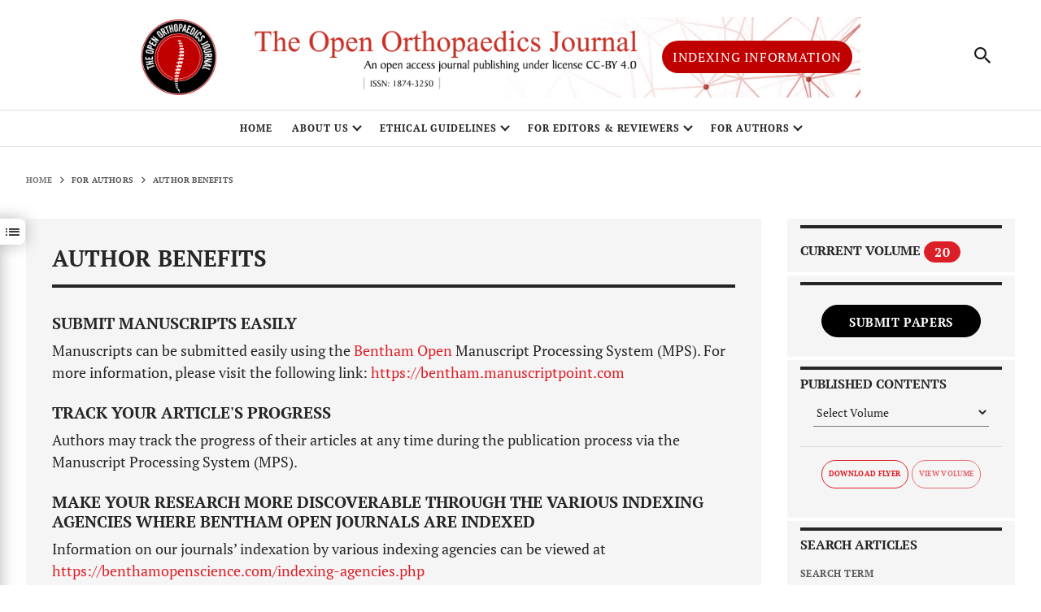

--- FILE ---
content_type: text/html; charset=UTF-8
request_url: https://www.openorthopaedicsjournal.com/author-benefits.php
body_size: 18766
content:


<!DOCTYPE html>
<html lang="en">

<head>
    <title> The Open Orthopaedics Journal - Author Benefits</title>
    <meta charset="UTF-8">
    <meta name="robots" content="noarchive"/>
    <meta name="viewport" content="width=device-width,initial-scale=1,maximum-scale=1, user-scalable=0"/>
    <meta http-equiv="X-UA-Compatible" content="IE=edge">
	<link rel="shortcut icon" href="images/favicon.ico" type="image/x-icon">
        <!--    links     -->
    <link type="text/css" rel="stylesheet" href="resources/skin/releasedAssets/css/trendmd.min.css">
	<link rel="stylesheet" type="text/css" href="resources/skin/releasedAssets/css/l6uv_article-metrics-phase2.css">
    <link rel="stylesheet" href="resources/skin/releasedAssets/css/build-5a31538a780b4e07aaf1.css" media="all" id="build-style-sheet">
	<script type='text/javascript' src='https://platform-api.sharethis.com/js/sharethis.js#property=6390730e65735e001232d757&product=sop' async='async'></script>
</head>




<body class="pb-ui mouse-user loaded">
    


    <!--header-nav-->

    <script type="application/ld+json">
{
  "@context": "https://schema.org",
  "@graph": [

    {
      "@type": "Periodical",
      "@id": "https://openorthopaedicsjournal.com/#journal",
      "name": "The Open Orthopaedics Journal",
      "issn": "1874-3250",
      "publisher": {
        "@id": "https://openorthopaedicsjournal.com/#journal"
      },
      "description": "The Open Orthopaedics Journal is an open-access journal that publishes high quality research articles, reviews/mini-reviews, letters and guest-edited single-topic issues in all important areas of experimental and clinical research and surgery in orthopaedics."
    },
    {
      "@type": "WebSite",
      "@id": "https://openorthopaedicsjournal.com/#journal",
      "url": "https://openorthopaedicsjournal.com/",
      "name": "The Open Orthopaedics Journal",
      "publisher": {
        "@id": "https://openorthopaedicsjournal.com/#journal"
      },
      "potentialAction": {
        "@type": "SearchAction",
        "target": {
          "@type": "EntryPoint",
          "urlTemplate": "https://openorthopaedicsjournal.com/search.php",
          "httpMethod": "POST",
          "actionPlatform": [
            "http://schema.org/DesktopWebPlatform",
            "http://schema.org/MobileWebPlatform"
          ]
        },
        "query-input": "required name=search"
      }
    },
    {
      "@type": "BreadcrumbList",
      "itemListElement": [
        {
          "@type": "ListItem",
          "position": 1,
          "name": "Home",
          "item": "https://openorthopaedicsjournal.com/"
        },
        {
          "@type": "ListItem",
          "position": 2,
          "name": "Search",
          "item": "https://openorthopaedicsjournal.com/search.php"
        }
      ]
    }
  ]
}
</script>
<script type="text/javascript"> 

        if(false) {
            document.getElementById("skipNavigationLink").onclick =function skipElement () {
                var element = document.getElementById('');
                if(element == null || element == undefined) {
                    element = document.getElementsByClassName('').item(0);
                }
                element.setAttribute('tabindex','0');
                element.focus();
            }
        }
    </script>

    <style>

#progress {
  position: fixed;
  bottom: 25px;
  right: 25px;
    height: 45px;
    width: 45px;
  display: none;
  place-items: center;
  border-radius: 50%;
  box-shadow: 0 0 10px rgba(0, 0, 0, 0.2);
  cursor: pointer;

  
}
#progress-value {
  display: block;
  height: calc(98% - 5px);
    width: calc(98% - 5px);
    background-color: white;
    border-radius: 50%;
    display: grid;
    place-items: center;
    font-size: 36px;
    color: #049dc7;
}

.back-to-top__action-icon [class*=" icon-"], .back-to-top__action-icon [class^="icon-"] {
    /* font-size: 2.4rem; */
    color: var(--secondary);
}
</style>
<script>
let calcScrollValue = () => {
  let scrollProgress = document.getElementById("progress");
  let progressValue = document.getElementById("progress-value");
  let pos = document.documentElement.scrollTop;
  let calcHeight =
    document.documentElement.scrollHeight -
    document.documentElement.clientHeight;
  let scrollValue = Math.round((pos * 100) / calcHeight);
  if (pos > 0) {
    scrollProgress.style.display = "grid";
  } else {
    scrollProgress.style.display = "none";
  }
  scrollProgress.addEventListener("click", () => {
    document.documentElement.scrollTop = 0;
  });
  scrollProgress.style.background = `conic-gradient(#dc1f26 ${scrollValue}%, #d7d7d7 ${scrollValue}%)`;
};

window.onscroll = calcScrollValue;
window.onload = calcScrollValue;

</script>
<div class="back-to-top--visible back-to-top--align-right" id="progress" style="z-index:5;">
 <!-- <button title="Back to top" data-snap="" class="back-to-top__action position-relative p-0 m-0 border-0 d-flex flex-column align-items-center justify-content-center"> -->
           
 <span class="back-to-top__action-icon position-absolute align-items-center justify-content-center" id="progress-value">                
        <i alt="Back to top" aria-hidden="true" class="icon-arrow-up"></i>
</span>
 <!-- </button>     -->
</div>
    <style>
     
@media (min-width:780px) and (max-width:968px)  {
     .main-header .hidden-on-dark,
.main-header .visible-on-dark {
    transition: opacity .25s ease-in-out;
    position: absolute;
    right: -100px !important;
    width: 450px !important;
    height: auto !important;
}
}
@media (min-width:476px) and (max-width:779px)  {
    .main-header .hidden-on-dark,
.main-header .visible-on-dark {
    transition: opacity .25s ease-in-out;
    position: absolute;
    right: -50px !important;
    width: 300px !important;
}}
@media (min-width:350px) and (max-width:475px)  {
    .main-header .hidden-on-dark,
.main-header .visible-on-dark {
    transition: opacity .25s ease-in-out;
    position: absolute;
    right: -70px !important;
    width: 300px !important;
}}





    
@media (min-width: 100px) and (max-width: 319px) {
.main-header .navbar-brand img,
.main-header .navbar-brand svg {
        display: none !important;
        transition: opacity .25s ease-in-out;
        position: absolute;
        /*width: 211px !important;
        top: 3px !important;
        left: -4px !important;*/
    }
}
@media (min-width: 320px) and (max-width: 334px) {
.main-header .navbar-brand img,
.main-header .navbar-brand svg {
        /*transition: opacity .25s ease-in-out;
        position: absolute;
        width: 203px !important;
        top: 13px !important;
        left: -4px !important;*/
    }
    .main-header .navbar-brand .hidden-on-dark {
        display: none !important;
    }
    .show-on-mobile{
        display: block !important;
        transition: opacity .25s ease-in-out;
        position: absolute;
        width: 180px !important;
        top: 16px !important;
        left: 18px !important;
    }
    .for-dextop{
        display: none !important;
    }
    .searcb-modal{
        top: 47.5469px !important;
    }
}
@media (min-width: 335px) and (max-width: 349px) {
.main-header .navbar-brand img,
.main-header .navbar-brand svg {
        /*transition: opacity .25s ease-in-out;
        position: absolute;
        width: 229px !important;
        top: 13px !important;
        left: -14px !important;*/
    }
    .main-header .navbar-brand .hidden-on-dark {
        display: none !important;
    }
    .for-dextop{
        display: none !important;
    }
    .show-on-mobile{
        display: block !important;
        transition: opacity .25s ease-in-out;
        position: absolute;
        width: 200px !important;
        top: 16px !important;
        left: 15px !important;
    }
    .searcb-modal{
        top: 47.5469px !important;
    }
}
@media (min-width: 350px) and (max-width: 360px) {
.main-header .navbar-brand img,
.main-header .navbar-brand svg {
        /*transition: opacity .25s ease-in-out;
        position: absolute;
        width: 237px !important;
        top: 13px !important;
        left: -19px !important;*/
    }
    .main-header .navbar-brand .hidden-on-dark {
        display: none !important;
    }
    .show-on-mobile{
        display: block !important;
        transition: opacity .25s ease-in-out;
        position: absolute;
        width: 220px !important;
        top: 13px !important;
        left: 15px !important;
    }
    .for-dextop{
        display: none !important;
    }
    .searcb-modal{
        top: 47.5469px !important;
    }
}
@media (min-width: 361px) and (max-width: 375px) {
.main-header .navbar-brand img,
.main-header .navbar-brand svg {
        /*transition: opacity .25s ease-in-out;
        position: absolute;
        width: 253px !important;
        top: 11px !important;
        left: -30px !important;*/
    }
    .main-header .navbar-brand .hidden-on-dark {
        display: none !important;
    }
    .show-on-mobile{
        display: block !important;
        transition: opacity .25s ease-in-out;
        position: absolute;
        width: 240px !important;
        top: 10px !important;
        left: 10px !important;
    }
    .for-dextop{
        display: none !important;
    }
    .searcb-modal{
        top: 47.5469px !important;
    }
}
@media (min-width: 376px) and (max-width: 399px) {
.main-header .navbar-brand img,
.main-header .navbar-brand svg {
        /*transition: opacity .25s ease-in-out;
        position: absolute;
        width: 251px !important;
        top: 11px !important;
        left: -28px !important;*/
    }
    .main-header .navbar-brand .hidden-on-dark {
        display: none !important;
    }
    .show-on-mobile{
        display: block !important;
        transition: opacity .25s ease-in-out;
        position: absolute;
        width: 230px !important;
        top: 13px !important;
        left: 20px !important;
    }
    .for-dextop{
        display: none !important;
    }
    .searcb-modal{
        top: 47.5469px !important;
    }
}
@media (min-width: 400px) and (max-width: 430px) {
.main-header .navbar-brand img,
.main-header .navbar-brand svg {
        /*transition: opacity .25s ease-in-out;
        position: absolute;
        width: 285px !important;
        top: 9 !important;
        left: -43px !important;*/
    }
    .main-header .navbar-brand .hidden-on-dark {
        display: none !important;
    }
    .show-on-mobile{
        display: block !important;
        transition: opacity .25s ease-in-out;
        position: absolute;
        width: 240px !important;
        top: 13px !important;
        left: 31px !important;
    }
    .for-dextop{
        display: none !important;
    }
    .searcb-modal{
        top: 47.5469px !important;
    }
}
@media (min-width: 431px) and (max-width: 475px) {
.main-header .navbar-brand img,
.main-header .navbar-brand svg {
        /*transition: opacity .25s ease-in-out;
        position: absolute;
        width: 285px !important;
        top: 9 !important;
        left: -43px !important;*/
    }
    .main-header .navbar-brand .hidden-on-dark {
        display: none !important;
    }
    .show-on-mobile{
        display: block !important;
        transition: opacity .25s ease-in-out;
        position: absolute;
        width: 240px !important;
        top: 13px !important;
        left: 48px !important;
    }
    .for-dextop{
        display: none !important;
    }
    .searcb-modal{
        top: 47.5469px !important;
    }
}
@media (min-width: 476px) and (max-width: 499px) {
.main-header .navbar-brand img,
.main-header .navbar-brand svg {
        /*transition: opacity .25s ease-in-out;
        position: absolute;
        width: 285px !important;
        top: 9 !important;
        left: -43px !important;*/
    }
    .main-header .navbar-brand .hidden-on-dark {
        display: none !important;
    }
    .show-on-mobile{
        display: block !important;
        transition: opacity .25s ease-in-out;
        position: absolute;
        width: 260px !important;
        top: 12px !important;
        left: 45px !important;
    }
    .for-dextop{
        display: none !important;
    }
    .searcb-modal{
        top: 47.5469px !important;
    }
}
@media (min-width: 500px) and (max-width: 599px) {
.main-header .navbar-brand img,
.main-header .navbar-brand svg {
        /*transition: opacity .25s ease-in-out;
        position: absolute;
        width: 385px !important;
        top: 5px !important;
        left: -92px !important;*/
    }
    .main-header .navbar-brand .hidden-on-dark {
        display: none !important;
    }
    .show-on-mobile{
        display: block !important;
        transition: opacity .25s ease-in-out;
        position: absolute;
        width: 300px !important;
        top: 10px !important;
        left: 37px !important;
    }
    .for-dextop{
        display: none !important;
    }
    .searcb-modal{
        top: 47.5469px !important;
    }
}
@media (min-width: 600px) and (max-width: 700px) {
.main-header .navbar-brand img,
.main-header .navbar-brand svg {
        /*transition: opacity .25s ease-in-out;
        position: absolute;
        width: 482px !important;
        top: 0px !important;
        left: -139px !important;*/
    }
    .main-header .navbar-brand .hidden-on-dark {
        display: none !important;
    }

    .for-dextop{
        display: none !important;
    }

    .show-on-mobile{
        display: block !important;
        transition: opacity .25s ease-in-out;
        position: absolute;
        width: 355px !important;
        top: 8px !important;
        left: 8px !important;
    }
    
}
@media (min-width: 701px) and (max-width: 779px) {
.main-header .navbar-brand img,
.main-header .navbar-brand svg {
/*        display: none !important;*/
        transition: opacity .25s ease-in-out;
        position: absolute;
        width: 569px !important;
        top: -6px !important;
        left: -92px !important;
    }
/*.main-header .navbar-brand .hidden-on-dark {
        display: none !important;
    }*/
    .for-dextop{
        float: right !important; 
        margin-left: 259px !important; 
        height: 28px;
        width: auto;
        margin-top: 11px;
        font-size: 7px;
        display: none !important;
    }
    .show-on-mobile{
        display: none !important;
        /*transition: opacity .25s ease-in-out;
        position: absolute;
        width: 400px !important;
        top: 0px !important;
        left: -128px !important;*/
    }
}
@media (min-width: 780px) and (max-width: 879px) {
.main-header .navbar-brand img,
.main-header .navbar-brand svg {
        transition: opacity .25s ease-in-out;
        position: absolute;
        width: 630px !important;
        height: auto !important;
        left: -80px !important;
        top: -3px !important;
    }
    .main-header .navbar-brand .hidden-on-dark {
        display: block !important;
    }

    .for-dextop{
        float: right !important; 
        margin-left: 208px !important; 
        height: 24px;
        width: auto;
        margin-top: 21px;
        font-size: 8px;
    }

    .show-on-mobile{
        display: none !important;
    }
}
@media (min-width: 880px) and (max-width: 967px) {
.main-header .navbar-brand img,
.main-header .navbar-brand svg {
        transition: opacity .25s ease-in-out;
        position: absolute;
        width: 750px !important;
        height: auto !important;
        left: -72px !important;
        top: -11px !important;
    }
    .main-header .navbar-brand .hidden-on-dark {
        display: block !important;
    }

    .for-dextop{
        float: right !important; 
        margin-left: 285px !important; 
        height: 28px;
        width: auto;
        margin-top: 18px;
        font-size: 12px;
    }

    .show-on-mobile{
        display: none !important;
        /*transition: opacity .25s ease-in-out;
        position: absolute;*/
/*        width: 569px !important;*/
        /*top: -6px !important;
        left: -183px !important; */
    }
}
@media (min-width: 968px) and (max-width: 1114px) {
.main-header .navbar-brand img,
.main-header .navbar-brand svg {
        transition: opacity .25s ease-in-out;
        position: absolute;
        width: 750px !important;
        height: auto !important;
        left: -88px !important;
        top: -5px !important;
    }

    .for-dextop{
        float: right !important; 
        margin-left: 270px !important; 
        height: 30px;
        width: auto;
        margin-top: 22px;
        font-size: 12px;
    }

    .show-on-mobile{
        display: none !important;
    }
}
@media (min-width: 1115px) and (max-width: 1250px) {
    .main-header .hidden-on-
.main-header .visible-on-dark, .main-header .navbar-brand img,
.main-header .navbar-brand svg {
        transition: opacity .25s ease-in-out;
        position: absolute;
        width: 900px !important;
        height: auto !important;
        left: -98px !important;
        top: -19px !important;
    }

    .for-dextop{
        float: left !important; 
        margin-left: 380px !important; 
        height: 36px;
        margin-top: 14px;
        font-size: 14px;
    }

    .show-on-mobile{
        display: none !important;
    }
}
@media (min-width: 1251px) and (max-width: 1349px) {
    .main-header .hidden-on-
.main-header .visible-on-dark, .main-header .navbar-brand img,
.main-header .navbar-brand svg {
        transition: opacity .25s ease-in-out;
        position: absolute;
        width: 900px !important;
        height: auto !important;
        left: -74px !important;
        top: -19px !important;
    }
    .for-dextop{
        float: left !important; 
        margin-left: 382px !important; 
        height: 40px;
        margin-top: 10px;
    }
    .show-on-mobile{
        display: none !important;
    }
}
@media (min-width: 1350px) and (max-width: 8000px) {
.main-header .navbar-brand img,
.main-header .navbar-brand svg {
        transition: opacity .25s ease-in-out;
        position: absolute;
        width: 1140px !important;
        height: auto !important;
        left: -107px !important;
        top: -33px !important;
    }
    .for-dextop{
        float: left !important; 
        margin-left: 571px !important; 
        height: 40px; 
        margin-top: 14px;
    }
    .show-on-mobile{
        display: none !important;
    }
}
.swiper-container-pointer-events-custom {
    cursor: grab !important;
}
.searcb-modal-css {
    /*top: 345px !important;*/
    margin-top: 34px !important;
}
</style>
 <header class="main-header header--global ">
        <nav id="mainNavbar" class="main-navbar navbar navbar-light">
            <div class="header-row d-flex justify-content-center w-100">
                <div class="navbar-in d-flex justify-content-between w-100 resizeable-menu__wrapper">
                    <div class="col d-flex justify-content-start p-0 header-row__item">
                        <ul class="nav header-menu align-items-center main-menu resizeable-menu flex-nowrap d-block d-lg-none d-md-none">
                            <li class="nav-item d-flex align-items-center h-100 show ">
                                <button type="button" data-toggle="collapse" data-target="#header-side-menu" aria-controls="#header-side-menu" aria-expanded="false" aria-label="Toggle navigation" class="navbar-toggler btn-animate-bg d-inline-block collapsed">
                                    <i class="icon-burger"></i>
                                </button>
                            </li>
                            <li class="nav-item text-uppercase fade align-items-center d-none show">
                                <a href="/index.php" class="nav-link-active">Home</a>
                            </li>
                            <li class="nav-item text-uppercase fade align-items-center d-none show">
                                <a href="/editorial-board.php" class="nav-link">Editorial Board</a>
                            </li>
                             
                        </ul>
                    </div>
                    <div class="col justify-content-center d-flex p-0 navbar-brand__wrapper header-row__item align-items-start">
                        <a class="navbar-brand text-center">
                            <img src="/resources/skin/releasedAssets/images/toorthj-banner.png" alt="Open Orthopaedics" class="visible-on-dark">
                            <img src="/resources/skin/releasedAssets/images/toorthj-banner.jpg" alt="Open Orthopaedics" class="hidden-on-dark">
                            <img src="/resources/skin/releasedAssets/images/toorthjs-banner-simple.png" alt="Open Orthopaedics" class="show-on-mobile">
                        </a>
                        
                    </div>
                    <div class="col justify-content-center d-flex p-0 navbar-brand__wrapper header-row__item align-items-start" >
                        <a href="/about-the-journal.php#section_65266" alt="Open Orthopaedics" class="for-dextop card-do--webinar-date__register btn text-white">Indexing Information</a>
                        <a href="/about-the-journal.php#section_65266" alt="Open Orthopaedics" class="for-mobile d-none card-do--webinar-date__register btn btn-secondary text-white">Indexing Information</a>
                    </div>
                    <div class="col justify-content-end d-flex p-0 header-row__item">
                        <ul class="main-menu nav align-items-center">
                            <li class="nav-item">
                            </li>
                            <li class="nav-item p-0 mr-lg-4">
                                <a href="#header-quick-search-wrapper" title="Search" aria-controls="header-quick-search-wrapper" aria-expanded="false" data-toggle="collapse" class="btn btn-animate-bg quick-search__toggle p-0 d-flex align-items-center justify-content-center collapsed">
                                    <i class="icon-search"></i></a>
                            </li>
                        </ul>
                    </div>
                </div>
            </div>
        </nav>
        <style>
            .quick-search--header .input-group {
    color: rgb(4, 157, 199);
}
        </style>
        <div id="journal-menu" data-slider-vport="screen-xl" class="collapse journal-menu bg-black-gray viewport-slider border-top border-dark-divider">
            <div class="journal-menu__container text-uppercase">
                <div class="slideshow">
                    <div data-loop="false" class="swiper-container swiper-container-initialized swiper-container-horizontal swiper-container-pointer-events swiper-container-pointer-events-custom">
                        
                        <span class="swiper-notification" aria-live="assertive" aria-atomic="true"></span>
                    </div>
                </div>
            </div>
            <a data-toggle="collapse" href="#" role="button" aria-expanded="false" aria-controls="journal-menu" class="journal-menu__overlay header-overlay"></a>
        </div>
        <div id="header-quick-search-wrapper" class="bg-black-gray header-quick-search collapse border-dark-divider border-top searcb-modal-css" >
            <div class="container-fluid text-black-gray">
                <div class="row justify-content-center">
                    <div class="col-lg-11 col-xl-9">
                        <div class="quick-search row no-gutters flex-column quick-search--header flex-column">
                            <div class="quick-search__items col">
                                <div aria-labelledby="#trigger-quick-search-form-0" id="quick-search-form-0" data-parent=".quick-search__items" role="tabpanel" class="collapse show ">
                                    <form action="search.php" method="post" id="advanced-search" name="frmSearch" class="advanced-search">
                                        <fieldset>
                                            <legend class="sr-only">Quick Search anywhere</legend>
                                            <div class="input-group option-0   animation-underline">
                                                <label for="AllField9ea9b667-c3ce-40d1-870b-f7e001bbac010" class="sr-only">Enter Search Term</label>
                                                <input type="text" id="advanced-search__input--keyword-1" name="search" autocomplete="off" placeholder="Enter Search Term" data-auto-complete-max-words="7" data-auto-complete-max-chars="32" data-contributors-conf="3" data-topics-conf="3" data-publication-titles-conf="3" data-history-items-conf="3" value="" class="quick-search__input form-control autocomplete">
                                            </div>
                                        </fieldset> 

                                        <input type= "hidden" id="advanced-search__input--type-1" name="type" value="TitleKeywordAbstract" class="form-control advanced-search__input--type animation-underline" >
                                  </input>
                            <input type= "hidden" id="advanced-search__input--type-2" name="article_type" value="%%" class="form-control advanced-search__input--type animation-underline">
                   </input> 
                            
                   <div class='advanced-search__buttons d-flex align-items-center justify-content-end pt-3 mt-n3 '>
                    <input id='advanced-search-submit' type='submit' class='btn btn-primary text-uppercase'></input>
                    </div>                        
                    
                                    </form>


                                                                     
                                </div>
                                <div aria-labelledby="#trigger-quick-search-form-1" id="quick-search-form-1" data-parent=".quick-search__items" role="tabpanel" class="collapse ">
                                    <form action="/search.php" name="publicationQuickSearch" method="post">
                                        <fieldset>
                                            <legend class="sr-only">Quick Search in Journals</legend>
                                                <div class="input-group option-1 option-journal  animation-underline">
                                                <label for="AllField9ea9b667-c3ce-40d1-870b-f7e001bbac011" class="sr-only">Enter Search Term</label>
                                                <input type="search" id="AllField9ea9b667-c3ce-40d1-870b-f7e001bbac011" name="type" autocomplete="off" placeholder="Enter Search Term" data-auto-complete-max-words="7" data-auto-complete-max-chars="32" data-contributors-conf="3" data-topics-conf="3" data-publication-titles-conf="3" data-history-items-conf="3" value="" class="quick-search__input form-control autocomplete">
                                                <input type="hidden" name="SeriesKey" value="science">
                                            </div>
                                        </fieldset>
                                    </form>
                                </div>
                                <div aria-labelledby="#trigger-quick-search-form-2" id="quick-search-form-2" data-parent=".quick-search__items" role="tabpanel" class="collapse ">
                                    <form action="/search.php" name="publicationQuickSearch" method="post">
                                        <fieldset>
                                            <legend class="sr-only">Quick Search in Journals</legend>
                                            <div class="input-group option-2 option-journal  animation-underline">
                                                <label for="AllField9ea9b667-c3ce-40d1-870b-f7e001bbac012" class="sr-only">Enter Search Term</label>
                                                <input type="search" id="AllField9ea9b667-c3ce-40d1-870b-f7e001bbac012" name="type" autocomplete="off" placeholder="Enter Search Term" data-auto-complete-max-words="7" data-auto-complete-max-chars="32" data-contributors-conf="3" data-topics-conf="3" data-publication-titles-conf="3" data-history-items-conf="3" value="" class="quick-search__input form-control autocomplete">
                                                <input type="hidden" name="SeriesKey" value="sciadv">
                                            </div>
                                        </fieldset>
                                    </form>
                                </div>
                                <div aria-labelledby="#trigger-quick-search-form-3" id="quick-search-form-3" data-parent=".quick-search__items" role="tabpanel" class="collapse ">
                                    <form action="/search.php" name="publicationQuickSearch" method="post">
                                        <fieldset>
                                            <legend class="sr-only">Quick Search in Journals</legend>
                                            <div class="input-group option-3 option-journal  animation-underline">
                                                <label for="AllField9ea9b667-c3ce-40d1-870b-f7e001bbac013" class="sr-only">Enter Search Term</label>
                                                <input type="search" id="AllField9ea9b667-c3ce-40d1-870b-f7e001bbac013" name="type" autocomplete="off" placeholder="Enter Search Term" data-auto-complete-max-words="7" data-auto-complete-max-chars="32" data-contributors-conf="3" data-topics-conf="3" data-publication-titles-conf="3" data-history-items-conf="3" value="" class="quick-search__input form-control autocomplete">
                                                <input type="hidden" name="SeriesKey" value="sciimmunol">
                                            </div>
                                        </fieldset>
                                    </form>
                                </div>
                                <div aria-labelledby="#trigger-quick-search-form-4" id="quick-search-form-4" data-parent=".quick-search__items" role="tabpanel" class="collapse ">
                                    <form action="/search.php" name="publicationQuickSearch" method="post">
                                        <fieldset>
                                            <legend class="sr-only">Quick Search in Journals</legend>
                                            <div class="input-group option-4 option-journal  animation-underline">
                                                <label for="AllField9ea9b667-c3ce-40d1-870b-f7e001bbac014" class="sr-only">Enter Search Term</label>
                                                <input type="search" id="AllField9ea9b667-c3ce-40d1-870b-f7e001bbac014" name="type" autocomplete="off" placeholder="Enter Search Term" data-auto-complete-max-words="7" data-auto-complete-max-chars="32" data-contributors-conf="3" data-topics-conf="3" data-publication-titles-conf="3" data-history-items-conf="3" value="" class="quick-search__input form-control autocomplete">
                                                <input type="hidden" name="SeriesKey" value="scirobotics">
                                            </div>
                                        </fieldset>
                                    </form>
                                </div>
                                <div aria-labelledby="#trigger-quick-search-form-5" id="quick-search-form-5" data-parent=".quick-search__items" role="tabpanel" class="collapse ">
                                    <form action="/search.php" name="publicationQuickSearch" method="post">
                                        <fieldset>
                                            <legend class="sr-only">Quick Search in Journals</legend>
                                            <div class="input-group option-5 option-journal  animation-underline">
                                                <label for="AllField9ea9b667-c3ce-40d1-870b-f7e001bbac015" class="sr-only">Enter Search Term</label>
                                                <input type="search" id="AllField9ea9b667-c3ce-40d1-870b-f7e001bbac015" name="type" autocomplete="off" placeholder="Enter Search Term" data-auto-complete-max-words="7" data-auto-complete-max-chars="32" data-contributors-conf="3" data-topics-conf="3" data-publication-titles-conf="3" data-history-items-conf="3" value="" class="quick-search__input form-control autocomplete">
                                                <input type="hidden" name="SeriesKey" value="signaling">
                                            </div>
                                        </fieldset>
                                    </form>
                                </div>
                                <div aria-labelledby="#trigger-quick-search-form-6" id="quick-search-form-6" data-parent=".quick-search__items" role="tabpanel" class="collapse ">
                                    <form action="/search.php" name="publicationQuickSearch" method="post">
                                        <fieldset>
                                            <legend class="sr-only">Quick Search in Journals</legend>
                                            <div class="input-group option-6 option-journal  animation-underline">
                                                <label for="AllField9ea9b667-c3ce-40d1-870b-f7e001bbac016" class="sr-only">Enter Search Term</label>
                                                <input type="search" id="AllField9ea9b667-c3ce-40d1-870b-f7e001bbac016" name="type" autocomplete="off" placeholder="Enter Search Term" data-auto-complete-max-words="7" data-auto-complete-max-chars="32" data-contributors-conf="3" data-topics-conf="3" data-publication-titles-conf="3" data-history-items-conf="3" value="" class="quick-search__input form-control autocomplete">
                                                <input type="hidden" name="SeriesKey" value="stm">
                                            </div>
                                        </fieldset>
                                    </form>
                                </div>
                            </div>
                            <div class="row no-gutters justify-content-end align-items-center quick-search__actions flex-column flex-sm-row">
                                <div class="col justify-content-end d-flex align-items-center quick-search__buttons">
                                    <!-- <a href="/search/advanced" class="text-white text-uppercase mini-title quick-search__advanced">
                                        <u>Advanced Search</u>
                                    </a> -->


                                </div>
                            </div>
                        </div>

                    </div>
                </div>
            </div>
            <a data-toggle="collapse" href="#" data-target=".header-quick-search" role="button" aria-expanded="false" class="header-quick-search__overlay header-overlay" tabindex="-1"></a>
        </div>
    </header>
    <style>
        .btn1 {
    display: inline-block;
    font-weight: 700;
    color: rgb(38, 38, 38);
    text-align: center;
    vertical-align: middle;
    user-select: none;
    background-color: transparent;
    border: 1px solid transparent;
    /* padding: 0.188rem 1rem; */
    font-size: 1rem;
    line-height: 1.5;
    border-radius: 62.4375rem;
    transition: color 0.15s ease-in-out 0s, background-color 0.15s ease-in-out 0s, border-color 0.15s ease-in-out 0s, box-shadow 0.15s ease-in-out 0s;
}

.for-dextop{
    z-index: 100; background-color: #c00000 !important;
}
.for-mobile{
    z-index: 100; float: left !important; margin-left: 571px !important; height: 60px;
}


    </style>
    <!--header-nav-->



    <!--nav-sidebar-->

    <style>
.sidebar--from-left.show {
    width: 22% !important;
    transform: translateX(0);
}
.font-weight-normal-custom-css{
    padding-left: 0px !important; padding-right: 0px !important;
}
.mini-title-custom-css{
    font-size:0.75rem !important;
}
.custom-align-center{
    text-align:center !important;
}
.header-sidebar-footer__links__item-custom-css{
    padding-left: 12px !important;
}
</style>

<div class="header-sidebar">
    <aside id="header-side-menu" class="collapse sidebar--from-left">
        <div class="sidebar__content">
            <div class="header-sidebar__top">
            </div>
            <div class="header-sidebar__bottom">
                <ul class="header-sidebar__nav  text-uppercase list-unstyled pt-3 mt-1 mb-0">
                    <li class="nav-item nav-item--secondary font-weight-normal">
                        <a href="/index.php"
                            class="nav-link mini-title mini-title-custom-css text-uppercase pt-3 mt-1 mb-0">Home</a>
                    </li>

                </ul>
                <p class="mini-title mini-title-custom-css border-top text-uppercase pt-3 mt-1 mb-0">Submit Papers</p>
                <ul class="header-sidebar__nav list-unstyled pt-3 mt-1 mb-0">
                    <li class="nav-item nav-item--secondary font-weight-normal">
                        <a href="https://bentham.manuscriptpoint.com/submit/AbstractS/Journal/TOORTHJ?utm_source=eurekaselect&amp;utm_medium=website&amp;utm_campaign=callforpaper&amp;utm_term=unpaid&amp;utm_content=link" target="_blank" rel="noopener noreferrer" class="nav-link">Submit Abstract</a>
                    </li>
                    <li class="nav-item nav-item--secondary font-weight-normal">
                        <a href="https://bentham.manuscriptpoint.com/journals/TOORTHJ?utm_source=eurekaselect&amp;utm_medium=website&amp;utm_campaign=callforpaper&amp;utm_term=unpaid&amp;utm_content=link" target="_blank" rel="noopener noreferrer" class="nav-link">Submit Manuscript</a>
                    </li>
                </ul>
                <p class="mini-title mini-title-custom-css border-top text-uppercase pt-3 mt-1 mb-0">Submit to Thematic Issues</p>
                <ul class="header-sidebar__nav list-unstyled pt-3 mt-1 mb-0">
                    <li class="nav-item nav-item--secondary font-weight-normal">
                        <a href="/call-for-papers.php" target="_blank" rel="noopener noreferrer" class="nav-link">Submit Manuscript to Thematic Issues</a>
                    </li>
                    <li class="nav-item nav-item--secondary font-weight-normal">
                        <a href="https://bentham.manuscriptpoint.com/submit/Htproposal/journal/TOORTHJ?utm_source=eurekaselect&amp;utm_medium=website&amp;utm_campaign=callforpaper&amp;utm_term=unpaid&amp;utm_content=link" target="_blank" rel="noopener noreferrer" class="nav-link">Submit Thematic Issue Proposal</a>
                    </li>
                </ul>
                <p class="mini-title mini-title-custom-css border-top text-uppercase pt-3 mt-1 mb-0">About Us</p>
                <ul class="header-sidebar__nav list-unstyled pt-3 mt-1 mb-0">
                    <li class="nav-item nav-item--secondary font-weight-normal">
                        <a href="/about-the-journal.php" class="nav-link">About the Journal</a>
                    </li>
                    <li class="nav-item nav-item--secondary font-weight-normal">
                        <a href="/about-the-publisher.php" class="nav-link">About the Publisher</a>
                    </li>
                    <li class="nav-item nav-item--secondary font-weight-normal">
                        <a href="/editorial-board.php" class="nav-link">Editorial Board</a>
                    </li>
                    <li class="nav-item nav-item--secondary font-weight-normal">
                        <a href="/frequently-asked-questions.php" class="nav-link">FAQs</a>
                    </li>
                    <!-- <li class="nav-item nav-item--secondary font-weight-normal">
                        <a href="/journal-metrics.php" class="nav-link">Journal Metrics</a>
                    </li> -->
                    <li class="nav-item nav-item--secondary font-weight-normal">
                        <a href="/open-access-policy.php" class="nav-link">Open Access Policy</a>
                    </li>
                    <li class="nav-item nav-item--secondary font-weight-normal">
                        <a href="/open-url-guidelines.php" class="nav-link">Open Url Guidelines</a>
                    </li>
                </ul>


                <p class="mini-title mini-title-custom-css border-top text-uppercase pt-3 mt-1 mb-0">ETHICAL
                    GUIDELINES</p>
                <ul class="header-sidebar__nav   list-unstyled pt-3 mt-1 mb-0">
                    <li class="nav-item nav-item--secondary font-weight-normal">
                        <a href="/allegations-from-whistleblowers.php" class="nav-link">Allegations from
                            Whistleblowers</a>
                    </li>
                    

                    <li class="nav-item nav-item--secondary font-weight-normal">
                        <a href="/conflict-of-interest.php">Conflict of Interest</a>
                    </li>
                    <li class="nav-item nav-item--secondary font-weight-normal">
                        <a href="/fabricating-and-stating-false-information.php" class="nav-link">Fabricating and
                            Stating False Information</a>
                    </li>
                    <li class="nav-item nav-item--secondary font-weight-normal">
                        <a href="/plagiarism-prevention.php" class="nav-link">Plagiarism Prevention</a>
                    </li>
                    <li class="nav-item nav-item--secondary font-weight-normal">
                        <a href="/post-publication-discussions-and-corrections.php" class="nav-link">Post Publication
                            Discussions and Corrections</a>
                    </li>
                    <li class="nav-item nav-item--secondary font-weight-normal">
                        <a href="/publishing-ethics.php" class="nav-link">Publishing Ethics</a>
                    </li>
                    <li class="nav-item nav-item--secondary font-weight-normal">
                        <a href="/research-misconduct.php" class="nav-link">Research Misconduct</a>
                    </li>
                </ul>

                <p class="mini-title mini-title-custom-css border-top text-uppercase pt-3 mt-1 mb-0">FOR EDITORS
                    &amp; REVIEWERS</p>
                <ul class="header-sidebar__nav   list-unstyled pt-3 mt-1 mb-0">
                    <li class="nav-item nav-item--secondary font-weight-normal">
                        <a href="/editorial-management.php" class="nav-link">Editorial Management</a>
                    </li>
                    <li class="nav-item nav-item--secondary font-weight-normal">
                        <a href="/editorial-policies.php" class="nav-link">Editorial Policies</a>
                    </li>
                    <li class="nav-item nav-item--secondary font-weight-normal">
                        <a href="/ensuring-content-integrity.php" class="nav-link">Ensuring Content Integrity</a>
                    </li>
                    <li class="nav-item nav-item--secondary font-weight-normal">
                        <a href="/ethical-guidelines-for-new-editors.php" class="nav-link">Ethical Guidelines for New
                            Editors</a>
                    </li>
                   <li class="nav-item nav-item--secondary font-weight-normal">
                        <a href="/guest-editor-guidelines.php" class="nav-link">Guest Editor Guidelines</a>
                    </li>
                    <li class="nav-item nav-item--secondary font-weight-normal">
                        <a href="/introducing-virtual-special-issues.php" class="nav-link">Virtual Special Issue</a>
                    </li>
                    <li class="nav-item nav-item--secondary font-weight-normal">
                        <a href="/peer-review-workflow.php" class="nav-link">Peer Review Workflow</a>
                    </li>
                    <li class="nav-item nav-item--secondary font-weight-normal">
                        <a href="/publication-process.php" class="nav-link">Publication Process</a>
                    </li>

                    <li class="nav-item nav-item--secondary font-weight-normal">
                        <a href="/guidelines-for-peer-reviewers.php" class="nav-link">Guidelines for Peer Reviewers</a>
                    </li>

                </ul>
                <!-- <p class="mini-title mini-title-custom-css border-top text-uppercase pt-3 mt-1 mb-0">FOR GUEST EDITORS</p>
                    <ul class="header-sidebar__nav  list-unstyled pt-3 mt-1 mb-0">
                    
                    <li class="nav-item nav-item--secondary font-weight-normal">
                            <a href="guest-editor-guidelines.php" class="nav-link">Guidelines for Guest Editors</a>
                        </li>
                    </ul> -->
                <p class="mini-title mini-title-custom-css border-top text-uppercase pt-3 mt-1 mb-0">FOR AUTHORS</p>
                <ul class="header-sidebar__nav   list-unstyled pt-3 mt-1 mb-0">
                    <li class="nav-item nav-item--secondary font-weight-normal">
                        <a href="/archiving-policies.php" class="nav-link">Archiving Policies</a>
                    </li>
                    <li class="nav-item nav-item--secondary font-weight-normal">
                        <a href="/article-processing-charges.php" class="nav-link">Article Processing Charges</a>
                    </li>
                    <li class="nav-item nav-item--secondary font-weight-normal">
                        <a href="/author-benefits.php" class="nav-link">Author Benefits</a>
                    </li>
                    <li class="nav-item nav-item--secondary font-weight-normal">
                        <a href="/bentham-author-support-services.php" class="nav-link">Bentham Author Support Services</a>
                    </li>
                    <li class="nav-item nav-item--secondary font-weight-normal">
                        <a href="/authorship.php" class="nav-link">Authorship</a> 
                    </li>
                    <li class="nav-item nav-item--secondary font-weight-normal">
                        <a href="/bentham-manuscript-processing-system.php" class="nav-link">Bentham Manuscript Processing System</a>
                    </li>

                    <li class="nav-item nav-item--secondary font-weight-normal">
                        <a href="/institutional-membership.php" class="nav-link">Institutional Membership</a>
                    </li>
                    <li class="nav-item nav-item--secondary font-weight-normal">
                        <a href="/instructions-for-authors.php" class="nav-link">Instructions for Authors</a>
                    </li>

                    <li class="nav-item nav-item--secondary font-weight-normal">
                        <a href="/manuscript-transfer-facility.php" class="nav-link">Manuscript Transfer Facility</a>
                    </li>
                    <li class="nav-item nav-item--secondary font-weight-normal">
                        <a href="/special-fee-waiver-and-discounts.php" class="nav-link">Special Fee Waivers and
                            Discounts</a>
                    </li>

                </ul>
                <p class="mini-title mini-title-custom-css border-top text-uppercase pt-3 mt-1 mb-0"></p>

                <!-- <ul class="header-sidebar__nav custom-align-center list-unstyled  mt-0 mb-0 ">
                    <li class="nav-item nav-item--secondary font-weight-normal " style="padding-left: 0px;
    padding-right: 0px;">
                        <a href="https://bentham.manuscriptpoint.com/index.php/journals/toorthj" target="_blank" rel="noopener noreferrer"
                            rel="noopener noreferrer" class="btn btn-outline-primary mini-title mini-title-custom-css">Submit Manuscript</a>
                    </li>

                </ul> -->
                <p class="mini-title mini-title-custom-css border-top text-uppercase pt-3 mt-1 mb-0"></p>
                <!-- ShareThis BEGIN -->
                <div class="sharethis-inline-share-buttons"></div><!-- ShareThis END -->
                <!-- <ul class="header-sidebar__nav header-social-media border-top text-uppercase list-unstyled pt-3 mt-1 mb-0 pl-5">
                        <li class="nav-item header-social-media__item">
                            <a href="#" title="Facebook" class="nav-link btn" >
                                <i aria-hidden="true" class="icon-facebook"></i>
                            </a>
                        </li>
                        <li class="nav-item header-social-media__item">
                            <a href="#" title="Twitter" class="nav-link btn" >
                                <i aria-hidden="true" class="icon-twitter"></i>
                            </a>
                        </li>
                        <li class="nav-item header-social-media__item">
                            <a href="#" title="Instagram" class="nav-link btn btn-sm">
                                <i aria-hidden="true" class="icon-instagram"></i>
                            </a>
                        </li>
                       
                            <li class="nav-item header-social-media__item">
                            <a href="#" title="RSS feeds" class="nav-link btn">
                                <i aria-hidden="true" class="icon-rss"></i>
                            </a>
                        </li>
                        
                    </ul> -->
                <div class="header-sidebar-footer__logos">
                    <div class="header-sidebar-footer_custom-align-center logos custom-align-center">
                        <br />
                        <img src="/resources/skin/releasedAssets/images/logo.png" alt="Orthopaedics Logo">
                    </div>
                    <br />
                    <ul class="header-sidebar-footer__links list-custom-align-center nline custom-align-center">
                        <li class="list-inline-item header-sidebar-footer__links__item " style="padding-left: 12px;">
                            <a href="/terms-and-conditions.php">Terms and Conditions</a>
                        </li>
                        <li class="list-inline-item header-sidebar-footer__links__item">
                            <a href="/privacy-policy.php">Privacy Policy</a>
                        </li>

                    </ul>
                </div>
            </div>
        </div>
    </aside>
    <a data-toggle="collapse" href="#header-side-menu" role="button" aria-expanded="false"
        aria-controls="header-side-menu" class="sidebar__overlay"></a>
</div>
    <!--nav-sidebar-->



    <!--main-menu-->

    <!-- <style>
@media(max-width:800px){
    .main-menu{
    font-size:11px !important;}
}
</style> -->
<div class="main-header__secondary d-none d-md-flex justify-content-center">
        <div class="navbar  navbar-expand-sm text-uppercase container-100 py-0">
            <div class="navbar-in d-flex justify-content-center  align-items-center w-100 px-3">
                <div id="main-menu" class="main-menu align-items-center">
                    <div class="main-menu__nav d-flex justify-content-center">
                        <ul class="navbar-nav flex-row">
                            <li class="nav-item d-md-none d-sm-none d-lg-block d-none d-xl-block">
                                <a id="menu-item" tabindex="index.php" class="nav-link" href="/index.php">Home</a>
                            </li>
                            <li class="nav-item d-md-block d-sm-none d-lg-none d-none d-xl-none">
                                <a id="menu-item" tabindex="index.php" class="nav-link" href="/index.php" style="margin-left: 13px;">Home</a>
                            </li>
                           
                            <li class="nav-item">
                                <div class="dropdown">
                                    <a id="menu-item-3" href="#" role="button" data-toggle="dropdown" aria-haspopup="true" aria-expanded="false" class="nav-link dropdown-toggle">ABOUT US</a>
                                    <div aria-labelledby="menu-item-3" class="dropdown-menu">
                                    <a href="/about-the-journal.php" class="dropdown-item">About the Journal</a>
                                    <a href="/about-the-publisher.php" class="dropdown-item">About the Publisher</a>
                                    <a href="/editorial-board.php" class="dropdown-item">Editorial Board</a>
                                    <a href="/frequently-asked-questions.php" class="dropdown-item">FAQs</a>
                                    <!-- <a href="/journal-metrics.php" class="dropdown-item">Journal Metrics</a> -->
                                    <a href="/open-access-policy.php" class="dropdown-item">Open Access Policy</a>
                                    <a href="/open-url-guidelines.php" class="dropdown-item">Open Url Guidelines</a>
                                   
                                        
                                        
                                       
                                       
                                        <!-- <a href="quick-track.php" class="dropdown-item">Quick Track Option</a> -->
                                    </div>
                                </div>
                            </li>
                            <li class="nav-item">
                                <div class="dropdown">
                                    <a id="menu-item-3" href="#" role="button" data-toggle="dropdown" aria-haspopup="true" aria-expanded="false" class="nav-link dropdown-toggle">ETHICAL GUIDELINES</a>
                                    <div aria-labelledby="menu-item-3" class="dropdown-menu">
                                    <a href="/allegations-from-whistleblowers.php" class="dropdown-item">Allegations from Whistleblowers</a>
                                        
                                        <a href="/conflict-of-interest.php" class="dropdown-item">Conflict of Interest</a>
                                        <a href="/fabricating-and-stating-false-information.php" class="dropdown-item">Fabricating and Stating False Information</a>
                                        <a href="/plagiarism-prevention.php" class="dropdown-item">Plagiarism Prevention</a>
                                        <a href="/post-publication-discussions-and-corrections.php" class="dropdown-item">Post Publication Discussions and Corrections</a>
                                        <a href="/publishing-ethics.php" class="dropdown-item">Publishing Ethics</a>
                                        <a href="/research-misconduct.php" class="dropdown-item">Research Misconduct</a>
                                        
                                        
                                    </div>
                                </div>
                            </li>
                            <li class="nav-item">
                                <div class="dropdown">
                                    <a id="menu-item-3" href="#" role="button" data-toggle="dropdown" aria-haspopup="true" aria-expanded="false" class="nav-link dropdown-toggle">FOR EDITORS &amp; REVIEWERS</a>
                                    <div aria-labelledby="menu-item-3" class="dropdown-menu">
                                    <a href="/editorial-management.php" class="dropdown-item">Editorial Management</a>
                                        <a href="/editorial-policies.php" class="dropdown-item">Editorial Policies</a>
                                        <a href="/ensuring-content-integrity.php" class="dropdown-item">Ensuring Content Integrity</a>
                                        <a href="/ethical-guidelines-for-new-editors.php" class="dropdown-item">Ethical Guidelines for New Editors</a>
                                        <a href="/guest-editor-guidelines.php" class="dropdown-item">Guest Editor Guidelines</a>
                                        <a href="/introducing-virtual-special-issues.php" class="dropdown-item">Virtual Special Issue</a>
                                        <a href="/peer-review-workflow.php" class="dropdown-item">Peer Review Workflow</a>
                                        <a href="/publication-process.php" class="dropdown-item">Publication Process</a>
                                        <a href="/guidelines-for-peer-reviewers.php" class="dropdown-item">Guidelines for Peer Reviewers</a>
                                    </div>
                                </div>
                            </li>
                            <!-- <li class="nav-item">
                                <div class="dropdown">
                                    <a id="menu-item-3" href="#" role="button" data-toggle="dropdown" aria-haspopup="true" aria-expanded="false" class="nav-link dropdown-toggle">FOR GUEST EDITORS</a>
                                    <div aria-labelledby="menu-item-3" class="dropdown-menu">
                                        <a href="guest-editor-guidelines.php" class="dropdown-item">Guidelines for Guest Editors</a>
                                    </div>
                                </div>
                            </li> -->
                            

                            <li class="nav-item">
                                <div class="dropdown">
                                    <a id="menu-item-3" href="#" role="button" data-toggle="dropdown" aria-haspopup="true" aria-expanded="false" class="nav-link dropdown-toggle">FOR AUTHORS</a>
                                    <div aria-labelledby="menu-item-3" class="dropdown-menu">
                                    <a href="/archiving-policies.php" class="dropdown-item">Archiving Policies</a>
                                    <a href="/article-processing-charges.php" class="dropdown-item">ARTICLE PROCESSING CHARGES</a>
                                        <a href="/author-benefits.php" class="dropdown-item">Author Benefits</a>
                                        <a href="/bentham-author-support-services.php" class="dropdown-item">Bentham Author Support Services</a>
                                        <a href="/authorship.php" class="dropdown-item">Authorship</a>
                                        <a href="/bentham-manuscript-processing-system.php" class="dropdown-item">Bentham Manuscript Processing System</a>
                                        <a href="/institutional-membership.php" class="dropdown-item">Institutional Membership</a>
                                        <a href="/instructions-for-authors.php" class="dropdown-item">Instructions for Authors</a>
                                        <a href="/manuscript-transfer-facility.php" class="dropdown-item">Manuscript Transfer Facility</a>
                                        <a href="/special-fee-waiver-and-discounts.php" class="dropdown-item">Special Fee Waivers and Discounts</a>
                                        
                                        
                                    </div>
                                </div>
                            </li>
                            <!-- <li class="nav-item d-md-none d-sm-none d-lg-block d-none d-xl-block">
                <a href="https://bentham.manuscriptpoint.com/index.php/journals/toorthj" target="_blank" rel="noopener noreferrer" class="btn btn-outline-primary mini-title">Submit Manuscript</a>
            </li>
            <li class="nav-item d-md-block d-sm-none d-lg-none d-none d-xl-none">
                <a href="https://bentham.manuscriptpoint.com/index.php/journals/toorthj" target="_blank" rel="noopener noreferrer" class="btn btn-outline-primary mini-title" style="font-size:10px;margin-right: 13px;padding-top:0px;padding-bottom:0px;">Submit Manuscript</a>
            </li> -->
                            
                            <!-- <li class="nav-item">
                                <div class="dropdown">
                                    <a id="menu-item-3" href="#" role="button" data-toggle="dropdown" aria-haspopup="true" aria-expanded="false" class="nav-link dropdown-toggle">MARKETING OPPORTUNITIES</a>
                                    <div aria-labelledby="menu-item-3" class="dropdown-menu">
                                        <a href="advertise.php" class="dropdown-item">Advertise With Us</a>
                                        <a href="kudos.php" class="dropdown-item">Kudos</a>
                                        <a href="advertising-policy.php" class="dropdown-item">Advertising Policy</a>
                                    </div>
                                </div>
                            </li>
                            <li class="nav-item">
                                <div class="dropdown">
                                    <a id="menu-item-3" role="button" data-toggle="dropdown" aria-haspopup="true" aria-expanded="false" class="nav-link dropdown-toggle">BECOME A PART</a>
                                    <div aria-labelledby="menu-item-3" class="dropdown-menu">
                                    <a href="http://bentham.manuscriptpoint.com/submit/AbstractS/journal/toorthj" class="dropdown-item">Submit Abstract Online</a>
                                    <a href="https://bentham.manuscriptpoint.com/submit/Htproposal/journal/TOORTHJ" class="dropdown-item">Submit Issue Proposal</a>
                                    <a href="become-an-editorial-member.php" class="dropdown-item">Become an Editorial Member</a>
                                        <a href="become-a-reviewer.php" class="dropdown-item">Become a Reviewer</a>
                                        <a href="become-a-section.php" class="dropdown-item">Become a Section Editor</a>
                                        <a href="become-an-executive.php" class="dropdown-item">Become an Executive Guest Editor</a>
                                        <a href="request-for-membership.php" class="dropdown-item">Become a Member</a>
                                    </div>
                                </div>
                            </li> -->
                        </ul>
                    </div>
                    
                    <!-- <a href="#" class="text-uppercase btn btn-primary mini-title text-white become-member-btn ">GET OUR E-ALERTS</a> -->
                </div>
            </div>
        </div>
    </div> 
    <!--main-menu-->




    <main class="content pt-3">
        <div class="container-fluid px-3 px-sm-1x px-lg-2x px-xl-1x">
            <div class="row justify-content-center">
                <div class="col-12">
                    <div class="mt-3">
                        <div class="row">
                            <div class="col-12">
                                <nav class="breadcrumbs">
                                    <div class="d-none d-sm-flex align-items-center">
                                        <a href="index.php" title="Home" class="crumb text-uppercase prev-crumb">
                                            Home
                                        </a>
                                        <i class="icon-arrow-right mx-1"></i>
                                        <span class="crumb text-uppercase current-crumb">for authors</span>
                                        <i class="icon-arrow-right mx-1"></i>
                                        <span class="crumb text-uppercase current-crumb">author benefits</span>
                                    </div>
                                    <div class="d-flex d-sm-none align-items-center">
                                        <i class="icon-arrow-left mr-1"></i>
                                        <a href="index.php" title="Back To Home" class="crumb text-uppercase current-crumb">
                                            Back To Home
                                        </a>
                                    </div>
                                </nav>

                            </div>
                        </div>
                    </div>
                    <div class="row">
                    <div data-pb-class-name="to-section" class="sections-navigation has-items" >
                                <div id="sections-navigation__container" class="sections-navigation__container collapse">
                                    <a class="sections-navigation__btn collapsed"  data-toggle="collapse" href="#sections-navigation__container" role="button" data-target="#sections-navigation__container" aria-expanded="false">
                                        <i class="icon-sections" aria-hidden="true"></i>
                                        <span class="sr-only">Show / hide sections navigation</span>
                                    </a>
                                    <nav class="sections-navigation__nav nav flex-column">
                                    <a href='#sec5' class='nav-link ' tabindex='-1'>Author Benefits</a><a href='#sec1' class='nav-link  ' tabindex='-1'>SUBMIT MANUSCRIPTS EASILY</a><a href='#sec2' class='nav-link  ' tabindex='-1'>TRACK YOUR ARTICLE'S PROGRESS</a><a href='#sec3' class='nav-link  ' tabindex='-1'>MAKE YOUR RESEARCH MORE DISCOVERABLE THROUGH THE VARIOUS INDEXING AGENCIES WHERE BENTHAM OPEN JOURNALS ARE INDEXED</a><a href='#sec4' class='nav-link  ' tabindex='-1'>UTILIZE MULTIMEDIA CONTENT</a><a href='#sec6' class='nav-link  ' tabindex='-1'>EXPAND YOUR PRESENCE</a><a href='#sec7' class='nav-link  ' tabindex='-1'>GET EDITORIAL ASSISTANCE</a><a href='#sec8' class='nav-link  ' tabindex='-1'>OBTAIN ARTICLE REPRINTS AT COMPETITIVE RATES</a><a href='#sec9' class='nav-link  ' tabindex='-1'>MAXIMIZE VISIBILITY OF ARTICLES VIA KUDOS</a>                                    </nav>
                                </div>
                            </div>
                            <style type="text/css"></style>
                        <div class="col-12 col-sm-8 col-md-8 col-lg-8 col-xl-9"><div class = "contact-us px-1x px-sm-2x py-2x bg-very-light-gray"><h2 class="h3  d-flex align-items-center mb-3"><span id='sec5' class="text-uppercase mr-2">author benefits</span></h2><h2 class="h4 title--decorated d-flex align-items-center mb-3"></h2><!DOCTYPE html PUBLIC "-//W3C//DTD XHTML 1.0 Transitional//EN" "http://www.w3.org/TR/xhtml1/DTD/xhtml1-transitional.dtd">

<section xmlns:xlink="http://www.w3.org/1999/xlink" xmlns:util="http://dtd.nlm.nih.gov/xsl/util" xmlns:mml="http://www.w3.org/1998/Math/MathML" xmlns:fn="http://www.w3.org/2005/xpath-functions" class="serif text-md letter-spacing-default"><a name="sec1"></a>
<h4 class="pt-2 h4-fonts text-uppercase mb-2">SUBMIT MANUSCRIPTS EASILY</h4>
<p>Manuscripts can be submitted easily using the <a target="xrefwindow" href="https://benthamopenscience.com/">Bentham Open</a> Manuscript Processing System (MPS). For more information, please visit the following link:<a target="xrefwindow" href="https://bentham.manuscriptpoint.com/"> https://bentham.manuscriptpoint.com</a></p>
</section>


<section xmlns:xlink="http://www.w3.org/1999/xlink" xmlns:util="http://dtd.nlm.nih.gov/xsl/util" xmlns:mml="http://www.w3.org/1998/Math/MathML" xmlns:fn="http://www.w3.org/2005/xpath-functions" class="serif text-md letter-spacing-default"><a name="sec2"></a>
<h4 class="pt-2 h4-fonts text-uppercase mb-2">TRACK YOUR ARTICLE'S PROGRESS</h4>
<p>Authors may track the progress of their articles at any time during the publication process via the Manuscript Processing System (MPS).</p>
</section>


<section xmlns:xlink="http://www.w3.org/1999/xlink" xmlns:util="http://dtd.nlm.nih.gov/xsl/util" xmlns:mml="http://www.w3.org/1998/Math/MathML" xmlns:fn="http://www.w3.org/2005/xpath-functions" class="serif text-md letter-spacing-default"><a name="sec3"></a>
<h4 class="pt-2 h4-fonts text-uppercase mb-2">MAKE YOUR RESEARCH MORE DISCOVERABLE THROUGH THE VARIOUS INDEXING AGENCIES WHERE BENTHAM OPEN JOURNALS ARE INDEXED</h4>
<p>Information on our journals’ indexation by various indexing agencies can be viewed at<a target="xrefwindow" href="https://benthamopenscience.com/indexing-agencies.php"> https://benthamopenscience.com/indexing-agencies.php</a></p>
</section>


<section xmlns:xlink="http://www.w3.org/1999/xlink" xmlns:util="http://dtd.nlm.nih.gov/xsl/util" xmlns:mml="http://www.w3.org/1998/Math/MathML" xmlns:fn="http://www.w3.org/2005/xpath-functions" class="serif text-md letter-spacing-default"><a name="sec4"></a>
<h4 class="pt-2 h4-fonts text-uppercase mb-2">UTILIZE MULTIMEDIA CONTENT</h4>
<p>The marketing team can assist authors in presenting their published research in video (podcast) format and blogs, helping to disseminate published results to a wider audience.</p>
</section>


<section xmlns:xlink="http://www.w3.org/1999/xlink" xmlns:util="http://dtd.nlm.nih.gov/xsl/util" xmlns:mml="http://www.w3.org/1998/Math/MathML" xmlns:fn="http://www.w3.org/2005/xpath-functions" class="serif text-md letter-spacing-default"><a name="sec6"></a>
<h4 class="pt-2 h4-fonts text-uppercase mb-2">EXPAND YOUR PRESENCE</h4>
<p>The marketing team can assist authors in promoting and sharing their research through various social media platforms, thus providing an opportunity to network with both academic and industrial professionals around the world. For more information, please contact <a href="mailto:marketing@benthamopen.net">marketing@benthamopen.net</a></p>
</section>


<section xmlns:xlink="http://www.w3.org/1999/xlink" xmlns:util="http://dtd.nlm.nih.gov/xsl/util" xmlns:mml="http://www.w3.org/1998/Math/MathML" xmlns:fn="http://www.w3.org/2005/xpath-functions" class="serif text-md letter-spacing-default"><a name="sec7"></a>
<h4 class="pt-2 h4-fonts text-uppercase mb-2">GET EDITORIAL ASSISTANCE</h4>
<p>Our experienced editorial staff assists authors in the management, proofing, and typesetting of submitted manuscripts, prior to publication.
       </p>
</section>


<section xmlns:xlink="http://www.w3.org/1999/xlink" xmlns:util="http://dtd.nlm.nih.gov/xsl/util" xmlns:mml="http://www.w3.org/1998/Math/MathML" xmlns:fn="http://www.w3.org/2005/xpath-functions" class="serif text-md letter-spacing-default"><a name="sec8"></a>
<h4 class="pt-2 h4-fonts text-uppercase mb-2">OBTAIN ARTICLE REPRINTS AT COMPETITIVE RATES</h4>
<p><a target="xrefwindow" href="https://benthamopenscience.com/">Bentham Open</a> provides high-quality article reprints, which are ideal for presentation to authors’ colleagues and collaborators, at a very reasonable cost.
       </p>
</section>


<section xmlns:xlink="http://www.w3.org/1999/xlink" xmlns:util="http://dtd.nlm.nih.gov/xsl/util" xmlns:mml="http://www.w3.org/1998/Math/MathML" xmlns:fn="http://www.w3.org/2005/xpath-functions" class="serif text-md letter-spacing-default"><a name="sec9"></a>
<h4 class="pt-2 h4-fonts text-uppercase mb-2">MAXIMIZE VISIBILITY OF ARTICLES VIA KUDOS</h4>
<p><a target="xrefwindow" href="https://benthamopenscience.com/">Bentham Open</a> has collaborated with Kudos (<a target="xrefwindow" href="https://benthamscience.com/kudos">www.growkudos.com</a>) to increase the portfolio of its services for the authors. Kudos is a web-based service that helps researchers maximize the visibility, usage, and citations for published articles. <a target="xrefwindow" href="https://benthamopenscience.com/">Bentham Open</a> provides the article's title, its online link (DOI), and authors’ contact information to Kudos. Kudos will contact the authors to register and use this newly offered service to help increase the readership and citations of their articles.</p>
<p>For more information, please visit the following link: <a target="xrefwindow" href="https://benthamscience.com/kudos">https://benthamscience.com/kudos</a></p>
</section>

</div></div>                        
                        <!--************************************
                                    widgets
                        *************************************-->

                        <div class="col-12 col-sm-4 col-md-4 col-lg-4 col-xl-3">
                            <div class="row">


    <!--************************************
                announcements
    *************************************-->
    
    <!--************************************
                Journal cover
    *************************************-->
 

    <style>
    @media(max-width:900px){
    .fontsize{
        font-size:15px;
    }}
    @media (min-width: 968px) and (max-width: 1043px) {
    .issn-text-css{
        font-size: 15px !important;
    }
    }
</style>
<div class="col-12 d-none d-md-block d-sm-block d-xl-block col-xl-12 article-aside fade pb-edit--visible show mt-0"><div class="newsletter-form bg-very-light-gray  newsletter-form--custom-pub" id="sidebar"><div class="bg-very-light-gray px-3 py-2"><section><h5 class="font-weight-bolder main-title-3--decorated mb-1 pt-3">CURRENT VOLUME <span class="btn btn-primary btn-sm text-white" style="font-size:16px;cursor:auto;" >20</span></h5>               
                    </section></div></div></div><div class="col-12 d-none d-md-block d-sm-block d-xl-block col-xl-12 article-aside fade pb-edit--visible show mt-1"><div class="newsletter-form bg-very-light-gray  newsletter-form--custom-pub" id="sidebar"><div class="bg-very-light-gray px-3 py-2"><h5 class="font-weight-bolder main-title-3--decorated mb-3"></h5><div class='mb-3 d-flex justify-content-center'><div class='text-center mx-auto'><link rel="stylesheet" href="/resources/skin/releasedAssets/css/style1.css">
<div id="btn" class="btn disply  btn-primary1 mini-title text-white become-member-btn mb-0" data-original-title="" title="">
<div id="call-paper" class="dropdown">
        <!-- <div class="external-div"> -->
            <button id="btn" class="btn button-text " type="button" id="dropdownMenuButton" data-toggle="dropdown"
                aria-haspopup="true" aria-expanded="false">
                <!-- Call For Papers -->
                Submit Papers
            </button>
        <!-- </div> -->
        <div class="dropdown-menu font-12 dropdown-menu-right dropdown-menu-lg-left dropdown-menu-lg-left-custom"
            aria-labelledby="navbarCallForPapers" x-placement="right-start">
            <div class="row m-0 w-100">
                <div class="px-1 col">
                    <p id="inside-heading" class="border-bottom  text-white ">Submission for General Articles</p>
                    <a type="submit" target="_blank"
                        href="https://bentham.manuscriptpoint.com/submit/AbstractS/Journal/TOORTHJ?utm_source=openorthopaedicsjournal&amp;utm_medium=website&amp;utm_campaign=callforpaper&amp;utm_term=unpaid&amp;utm_content=link"
                        id="inside-dropdwon" class=" animation-underline1 d-inline dropdown-button border-bottom">Submit Abstract</a>
                    <br>
                    <a type="submit" target="_blank"
                        href="https://bentham.manuscriptpoint.com/journals/TOORTHJ?utm_source=openorthopaedicsjournal&amp;utm_medium=website&amp;utm_campaign=callforpaper&amp;utm_term=unpaid&amp;utm_content=link"
                        id="inside-dropdwon" class=" animation-underline1 d-inline dropdown-button">Submit
                        Manuscript</a>
                </div>
                <div class="px-1 col">
                    <p id="inside-heading" class="border-bottom  text-white ">Submit to Thematic
                        Issues</p>
                     <a type="submit" href="/call-for-papers.php" id="inside-dropdwon"
                        class=" animation-underline1 d-inline dropdown-button border-bottom">Submit
                        Manuscript to Thematic Issues</a>
                    <br>
                    <a type="submit" target="_blank"
                        href="https://bentham.manuscriptpoint.com/submit/Htproposal/journal/TOORTHJ?utm_source=openorthopaedicsjournal&amp;utm_medium=website&amp;utm_campaign=callforpaper&amp;utm_term=unpaid&amp;utm_content=link"
                        id="inside-dropdwon" class="  animation-underline1 d-inline dropdown-button dropdown-button-custom">Submit Thematic Issue Proposal</a>
                </div>
            </div>
        </div>
    </div>
</div>

<style>
   .dropdown-menu-lg-left-custom {
        position: absolute;
        top: 60px;
        left: -350px;
    }
    .dropdown-button-custom{
        padding: 5px;
    }
</style></div></div></div></div></div>


    
    

    <!--************************************
                impact factor
    *************************************-->


		
    

    <!--************************************
                scopus site score
    *************************************-->


		
        






<!--************************************
            searching volume widget
    *************************************-->  
    <!--head-->

<head>
    <style>
    @media (min-width: 768px) and (max-width: 819px) {
    .font-size-css-btn{
        padding: 8px;
        font-size: 0.8rem !important;
        }
    }
    @media (min-width: 820px) and (max-width: 967px) {
    .font-size-css-btn{
        padding: 8px;
        font-size: 0.8rem !important;
        }
    }
    @media (min-width: 968px) and (max-width: 1200px) {
    .font-size-css-btn{
        padding: 8px;
        font-size: 0.43rem !important;
        }
    }
    @media (min-width: 1201px) and (max-width: 1799px) {
    .font-size-css-btn{
        padding: 8px;
        font-size: 0.56rem !important;
        }
        #btn {
            font-size: 15px !important;
        }
        div > a > .btn > .btn-outline-primary > .mini-title{
            font-size: 10px !important;
        }
    }
    @media (min-width: 1800px) and (max-width: 1900px) {
    .font-size-css-btn{
        /*padding: 8px;
        font-size: 0.8rem !important;*/

                padding: 4px;
        font-size: 0.5rem !important;
    
        }
        #btn {
            font-size: 15px !important;
        }
        .btn > .btn-outline-primary > .mini-title{
            font-size: 10px !important;
        }
    }
    @media (min-width: 1901px) and (max-width: 8000px) {
    .font-size-css-btn{
        /*padding: 8px;
        font-size: 0.8rem !important;*/

                padding: 8px;
        font-size: 0.68rem !important;
    
        }
    }
    </style>
</head>
<!--head-->

<div class="col-12 d-none d-xl-block d-lg-block d-md-block col-xl-12 article-aside fade pb-edit--visible show mt-0"><div class="newsletter-form bg-very-light-gray newsletter-form--custom-pub" id="sidebar"><div class="bg-very-light-gray px-3 py-2 mt-1"><h5 class="font-weight-bolder main-title-3--decorated mb-2">PUBLISHED CONTENTS</h5><div class="card--podcast-item--featured card--podcast--column"><div class="multi-search"><div><div class="card card--podcast flex-column"><div class="card-content"><div class="card-meta text-darker-gray"><form action='../../../../../../include/published-content.php' method='post'><div class="form-group col-md"><select name='published_content' class='form-control advanced-search__input--type animation-underline' id='processor'><option value=''>Select Volume</option><option value='/VOLUME/20/'>Volume 20, 2026</option><option value='/VOLUME/19/'>Volume 19, 2025</option><option value='/VOLUME/18/'>Volume 18, 2024</option><option value='/VOLUME/17/'>Volume 17, 2023</option><option value='/VOLUME/16/'>Volume 16, 2022</option><option value='/VOLUME/15/'>Volume 15, 2021</option><option value='/VOLUME/14/'>Volume 14, 2020</option><option value='/VOLUME/13/'>Volume 13, 2019</option><option value='/VOLUME/12/'>Volume 12, 2018</option><option value='/VOLUME/11/'>Volume 11, 2017</option><option value='/VOLUME/10/'>Volume 10, 2016</option><option value='/VOLUME/9/'>Volume 9, 2015</option><option value='/VOLUME/8/'>Volume 8, 2014</option><option value='/VOLUME/7/'>Volume 7, 2013</option><option value='/VOLUME/6/'>Volume 6, 2012</option><option value='/VOLUME/5/'>Volume 5, 2011</option><option value='/VOLUME/4/'>Volume 4, 2010</option><option value='/VOLUME/3/'>Volume 3, 2009</option><option value='/VOLUME/2/'>Volume 2, 2008</option><option value='/VOLUME/1/'>Volume 1, 2007</option></select></div><div class='d-flex  justify-content-center form-group border-top pt-3'><a href='/../../../../../flyer/TOORTHJ-flyer.php' target='_blank' data-toggle='tooltip' title='' class='font-size-css-btn btn btn-outline-primary mini-title'>
                                                    <span>Download Flyer</span>
                                                    </a> &nbsp;&nbsp;<input id='search_1' type='submit' name='submit' class='font-size-css-btn btn btn-outline-primary mini-title' disabled='true' value='View Volume' /></div></form></div></div></div></div></div></div></div></div></div>
  <!--************************************
                Sidebar Search Article
    *************************************-->
    <style>

@media(max-width:767px){
.advanced-search__input--keyword{
    /* width: 23rem; */

}
}
.form-group {
    margin-bottom: 1.5rem;
}

</style>
<div class='col-12 d-none d-xl-block d-md-block d-sm-block col-xl-12 article-aside fade pb-edit--visible show mt-0'><div class='newsletter-form bg-very-light-gray  newsletter-form--custom-pub' id='sidebar'><div class='bg-very-light-gray px-3 py-2 mt-1'><h5 class='font-weight-bolder main-title-3--decorated mb-3'>SEARCH ARTICLES</h5><div class='card--podcast-item--featured card--podcast--column'><div class='multi-search'><div><div class='card card--podcast flex-column'><div class='card-content'><div class='card-meta text-darker-gray'>                                <!-- echo "<div class='card-meta  d-inline-block text-darker-gray'>";?> -->
                                    <form action='/search.php' method='post' id='advanced-search' name='frmSearch' class='advanced-search'>
                                    <form action="/search.php" method="post" id="advanced-search" name="frmSearch" class="advanced-search">
                                                                <div class="advanced-search__inputs--search-in">
                                                                    <div class="advanced-search__input__wrapper">
                                                                        <div class="form-row">
                                                                            <div class="form-group col-md advanced-search__field--keyword">
                                                                                <label for="advanced-search__input--keyword-1" class="advanced-search__label--keyword text-uppercase">Search Term</label>
                                                                                <input id="advanced-search__input--keyword-1" type="text" name="search" value="" placeholder="Search Articles..." class="form-control advanced-search__input--keyword animation-underline pr-4">
                                                                            </div>

                                                                        </div>
                                                                    </div>
                                                                </div>
                                                                <div class="form-group col-md">
                                                                    <label for="advanced-search__input--type-1" class="advanced-search__label--type text-uppercase">Search Criteria:</label>
                                                                    <select id="advanced-search__input--type-1" name="type" selected="" class="form-control advanced-search__input--type animation-underline">
                                                                        <option value="TitleKeywordAbstract">Article Title / Keywords / Abstract</option>
                                                                        <option value="ArticleTitle">Article Title</option>
                                                                        <option value="Keywords">Keywords</option>
                                                                        <option value="Abstract">Abstract</option>
                                                                        <option value="Author">Author Name</option>
                                                                        <option value="Email">Email Address</option>
                                                                        <option value="Affiliation">Affiliation</option>
                                                                        <option value="Country">Country</option>
                                                                        <option value="PublishYear">Publication Year (yyyy)</option>
                                                                        <option value="PublishDate">Publication Date (yyyy-mm-dd)</option>
                                                                        <option value="DOI">DOI</option>
                                                                        <option value="ArticleCode">Publisher ID / E-location ID</option>
                                                                    </select>
                                                                </div>
                                                                <div class="form-group col-md">
                                                                    <label for="advanced-search__input--type-1" class="advanced-search__label--type text-uppercase">Article Type:</label>
                                                                    <select id="advanced-search__input--type-1" name="article_type" selected="" class="form-control advanced-search__input--type animation-underline">
                                                                        <option value="%%">All Article Types</option>
                                                                        <!-- <option value="abstract">Abstract</option> -->
                                                                        <!-- <option value="addendum">Addendum</option> -->
                                                                        <!-- <option value="announcement">Announcement</option> -->
                                                                        <!-- <option value="article-commentary">Article Commentary</option> -->
                                                                        <!-- <option value="book-review">Book Review</option> -->
                                                                        <!-- <option value="books-received">Books Received</option> -->
                                                                        <!-- <option value="brief-report">Brief Report</option> -->
                                                                        <!-- <option value="calendar">Calendar</option> -->
                                                                        <option value="case-report">Case Report</option>
                                                                        <option value="clinical-trial-study">Clinical Trial Study</option>
                                                                        <!-- <option value="collection">Collection</option> -->
                                                                        <!-- <option value="correction">Correction</option> -->
                                                                        <option value="commentary">Commentary</option>
                                                                        <option value="corrigendum">Corrigendum</option>
                                                                        <option value="current-frontier">Current Frontier</option>
                                                                        <!-- <option value="discussion">Discussion</option> -->
                                                                        <!-- <option value="dissertation">Dissertation</option> -->
                                                                        <option value="editorial">Editorial</option>
                                                                        <!-- <option value="in-brief">In Brief</option> -->
                                                                        <!-- <option value="introduction">Introduction</option> -->
                                                                        <option value="letter-to-the-editor">Letter to the Editor</option>
                                                                        <option value="letter">Letter</option>
                                                                        <!-- <option value="meeting-report">Meeting Report</option> -->
                                                                        <option value="meta-analysis-article">Meta Analysis Article</option>
                                                                        <!-- <option value="news">News</option> -->
                                                                        <!-- <option value="obituary">Obituary</option> -->
                                                                        <option value="opinion-article">Opinion Article</option>
                                                                        <!-- <option value="oration">Oration</option> -->
                                                                        <!-- <option value="other">Other</option> -->
                                                                        <!-- <option value="partial-retraction">Partial Retraction</option> -->
                                                                        <option value="perspective-article">Perspective Article</option>
                                                                        <!-- <option value="preface">Preface</option> -->
                                                                        <!-- <option value="product-review">Product Review</option> -->
                                                                        <!-- <option value="rapid-communication">Rapid Communication</option> -->
                                                                        <!-- <option value="reply">Reply</option> -->
                                                                        <!-- <option value="reprint">Reprint</option> -->
                                                                        <option value="research-article">Research Article</option>
                                                                        <option value="retraction">Retraction</option>
                                                                        <option value="review-article">Review Article</option>
                                                                        <option value="short-communication">Short Communication</option>
                                                                        <option value="systematic-review">Systematic Review</option>
                                                                        <!-- <option value="translation">Translation</option> -->
                                                                    </select>
                                                                </div>
                                                                <div class="d-flex  justify-content-end form-group border-top pt-3">
                                                                <div>
                                                                    <button id="advanced-search-reset" type="reset" class="btn text-uppercase" style="font-size: 12px;">Clear</button>
                                                                    <button id="advanced-search-submit" type="submit" class="btn btn-outline-primary mini-title">Search</button>
                                                                </div>
                                                                </div>
                                                            </form>
                                                            </div></div></div></div></div></div></div></div></div>    <div class="col-12 d-none d-md-block d-sm-block d-xl-block col-xl-12 article-aside fade pb-edit--visible show mt-0"><div class="newsletter-form bg-very-light-gray  newsletter-form--custom-pub" id="sidebar"><div class="bg-very-light-gray px-3 py-2 mt-1"><h5 class="font-weight-bolder main-title-3--decorated mb-2">TRACK YOUR MANUSCRIPT</h5><div class="card--podcast-item--featured card--podcast--column"><div><div class="card card--podcast flex-column"><div class="card-meta text-darker-gray"><div id="tag-button" style="overflow:hidden;"><div style="padding:0px;" class="widget-container "><label>Enter Correct Manuscript Reference Number:</label><input id="ref_number" name="ref_number" type="text" placeholder='Track...' class='form-control advanced-search__input--keyword animation-underline pr-4' /><br/><br/><div class="d-flex justify-content-center form-group border-top pt-3"><a onclick="var ref = document.getElementById('ref_number').value.trim();
                                                 var refUpper = ref.toUpperCase();
                                                 var baseUrl = refUpper.includes('BMS') 
                                                     ? 'https://bentham.manuscriptpoint.com/search/Search/SearchGlobally/' 
                                                     : 'https://mps.manuscriptpoint.com/GlobalSearch/GlobalSearchEureka/site/';
                                                 window.open(baseUrl + ref, 'new', 'toolbar=0,location=0,status=0,titlebar=0,scrollbars=yes,menubar=no,resizable=no');
                                                " class="btn btn-outline-primary mini-title fulltext-btn">
                                                    Submit Reference Number
                                                </a></div></div></div></div></div></div></div></div></div></div>
<!--************************************
           journal metrics
    *************************************-->
				
<style>
    .acol a{
        color:#dc1f26 !important;
    }
</style>
<div class="col-12 d-none d-md-block d-sm-block d-xl-block col-xl-12 article-aside fade pb-edit--visible show mt-0"><div class="newsletter-form bg-very-light-gray  newsletter-form--custom-pub" id="sidebar"><div class="bg-very-light-gray px-3 py-2 mt-1"><h5 class="font-weight-bolder main-title-3--decorated mb-3"></h5><div class="card--podcast-item--featured card--podcast--column"><div class="multi-search">                          <ul role="list" class="list-unstyled footer__sitemap__list d-flex flex-column mb-0" style="
    font-size: 15px;
">
                            <li role="listitem" class="footer__sitemap__list-item--heading mb-3">
                                <span class="font-weight-bold text-uppercase font-weight-bolder mb-3">JOIN OUR TEAM</span>
                            </li>
                            <li role="listitem" class="footer__sitemap__list-item acol mb-1">
                                <a href="/join-editorial-member.php">Join as an Editorial Board Member</a>
                            </li>
                            
                            <li role="listitem" class="footer__sitemap__list-item acol mb-1">
                                <a href="/become-reviewer.php">Join as a Reviewer</a>
                            </li>
                            <li role="listitem" class="footer__sitemap__list-item acol mb-1">
                                <a href="/join-as-section-editor.php">Join as a Guest Topical Issue Editor</a>
                            </li>
							<br/>
                            <h5 class="font-weight-bolder main-title-3--decorated mb-3"></h5>
                            <li role="listitem" class="footer__sitemap__list-item--heading mb-3">
                                <span class="font-weight-bold text-uppercase font-weight-bold text-uppercase font-weight-bolder">MARKETING OPPORTUNITIES</span>
                            </li>
                            <li role="listitem" class="footer__sitemap__list-item acol mb-1">
                                <a href="/advertising-policy.php">Advertising Policy</a>
                            </li>
                            <li role="listitem" class="footer__sitemap__list-item acol mb-1">
                                <a href="/kudos.php">Kudos</a>
                            </li>
                            <li role="listitem" class="footer__sitemap__list-item acol mb-1">
                                <a href="/promotional-services.php">Promotional Services</a>
                            </li>
                        </ul>
                        </div></div></div></div></div>
<div class="col-12 d-none d-md-block d-sm-block d-xl-block col-xl-12 article-aside fade pb-edit--visible show mt-0">
    <!-- <div class="row"> -->
        <!-- <div class="col-xl-12 bg-very-light-gray" style=" padding: 28px;
    margin-bottom: 33px;" >
           
            <h2 class="h4 title--decorated  mb-4 mr-2 text-uppercase md-margin">Press Release</h2> -->
<div class="bg-very-light-gray px-3 py-2 mt-1">
<h5 class="font-weight-bolder main-title-3--decorated mb-3">Press Release</h5>
            
            
                        <div class="grid-quote__firstRelease ">

                            <div class="multi-search multi-search--collapsable multi-search--first-release " >
                           
                            <!-- <div id="expandableGrid" aria-expanded="false"
                        class="grid-target  collapse js-partialCollapse grid"> -->
                        <ul role="list" class="list-unstyled footer__sitemap__list d-flex flex-column mb-0" style="font-size: 15px;">
                                                        <article class="card card--article pb-3 mb-3 mb-lg-4 border-bottom " >
                                    <div class="card-content">
                                        <div class="card-meta mb-1 text-uppercase"><span class="card-meta__category"><a href="#"
                                                    class="primary">News release date</a></span><br><time
                                                class="">
                                                26 January 2024                                            </time></div>
                                        <div class="card-header mb-0">
                                            <!-- <h3 class="card__title sans-serif"><a
                                                    href="https://benthamopen.com/news/24021703" title=""
                                                   
                                                    Bentham Is Proud To Announce Collaboration With Elsevier                                                </a>
                                            </h3> -->
                                            <!--  -->
                                            <h3 class="card__title sans-serif">
                                                <a target="_blank" href="../../newsdetails.php?id=24021703" title=""
                                                    class="text-reset animation-underline">
                                                    Bentham Is Proud To Announce Collaboration With Elsevier                                                </a>
                                            </h3>
                                            <!--  -->
                                        </div>
                                        <div class="card-meta text-uppercase"></div>

                                        
                                    </div>
                                </article>
                                
                                                                <article class="card card--article pb-3 mb-3 mb-lg-4 border-bottom " >
                                    <div class="card-content">
                                        <div class="card-meta mb-1 text-uppercase"><span class="card-meta__category"><a href="#"
                                                    class="primary">News release date</a></span><br><time
                                                class="">
                                                25 July 2023                                            </time></div>
                                        <div class="card-header mb-0">
                                            <!-- <h3 class="card__title sans-serif"><a
                                                    href="https://benthamopen.com/news/23021702" title=""
                                                   
                                                    Three  Journals Receive Impact Factors                                                </a>
                                            </h3> -->
                                            <!--  -->
                                            <h3 class="card__title sans-serif">
                                                <a target="_blank" href="../../newsdetails.php?id=23021702" title=""
                                                    class="text-reset animation-underline">
                                                    Three  Journals Receive Impact Factors                                                </a>
                                            </h3>
                                            <!--  -->
                                        </div>
                                        <div class="card-meta text-uppercase"></div>

                                        
                                    </div>
                                </article>
                                
                                                                <article class="card card--article pb-3 mb-3 mb-lg-4 border-bottom " >
                                    <div class="card-content">
                                        <div class="card-meta mb-1 text-uppercase"><span class="card-meta__category"><a href="#"
                                                    class="primary">News release date</a></span><br><time
                                                class="">
                                                17 February 2023                                            </time></div>
                                        <div class="card-header mb-0">
                                            <!-- <h3 class="card__title sans-serif"><a
                                                    href="https://benthamopen.com/news/23021701" title=""
                                                   
                                                    The Nursing Journal Directory Indexes Bentham Journal, The Open Public
                    Health Journal                                                </a>
                                            </h3> -->
                                            <!--  -->
                                            <h3 class="card__title sans-serif">
                                                <a target="_blank" href="../../newsdetails.php?id=23021701" title=""
                                                    class="text-reset animation-underline">
                                                    The Nursing Journal Directory Indexes Bentham Journal, The Open Public
                    Health Journal                                                </a>
                                            </h3>
                                            <!--  -->
                                        </div>
                                        <div class="card-meta text-uppercase"></div>

                                        
                                    </div>
                                </article>
                                
                                                    <!-- </div> -->
                        </ul>
                    <!-- <div class="d-flex justify-content-center">
                        <a href="news.php" target="blank" class="btn btn-outline-primary mini-title">View
                            more News</a>
                    </div> -->
                            </div>
                            
                        <!-- </div> -->
                 

                    
        </div>
        </div>   
				
				
				
				
				                  
                        </div>
                    </div>


                    
                </div>
            </div>
        </div>
    </main>

     <!--************************************
                    Footer
    *************************************-->

    <script src="/resources/skin/releasedAssets/js/swiffy-slider.min.js" crossorigin="anonymous" defer></script>
<link href="/resources/skin/releasedAssets/css/swiffy-slider.min.css" rel="stylesheet" crossorigin="anonymous">
<footer class="footer">


    <!--************************************
            Journal Indexing
*************************************-->

    <!-- <section class="footer__middle mt-6 d-none d-sm-block">

    <div class="footer__slider">
   
                                
        <div data-slider-vport="screen-xl" class="slideshow--multiple-items-inview px-0 freemode-slider viewport-slider container-fluid justify-content-lg-start text-xl px-xl-0 center-slider">
           
        <div class="slideshow">
        <h2 class="h4 d-flex align-items-center mb-3">
                                    <span  class="text-uppercase mr-2" style="color:#262626;">ABSTRACTING AND INDEXING AGENCIES</span>
                                </h2>
                                <h2 class="h4 title--decorated d-flex align-items-center mb-3" style="color:#262626;">
                                 
                                </h2>
                <a href="#afterSlideshow-j3n" class="sr-only sr-only-focusable">Skip slideshow</a>
                <div data-loop="true" data-items="auto" data-slideby="1" data-autoheight="false" data-responsive="" data-speed="2000" data-autoplay="false" data-animation="slide" data-indicators="false" data-arrow="false" data-controls="false" data-stagepadding="0" data-label="Slideshow" class="swiper-container" data-pause-slide="Pause slideshow" data-play-slide="Play slideshow" data-go-to-slide="Go to slide:" data-next-slide="Go to next slide" data-prev-slide="Go to previous slide">
                    <div class="footer-images">
                        <div class="swiffy-slider slider-item-show4 slider-nav-outside slider-nav-dark slider-nav-sm slider-nav-visible slider-nav-page slider-item-snapstart slider-nav-autoplay slider-nav-autopause slider-item-ratio-contain slider-item-ratio-32x9 shadow-lg py-3 bg-white py-lg-4 slider-item-ratio" data-slider-nav-autoplay-interval="2000">
    <div class="slider-container">
        <div><img style=" border-radius:5px; margin:0 10px;" src="/resources/skin/releasedAssets/images/WTI-Logo-web.jpg" alt="..."></div>
        <div><img style=" border-radius:5px; margin:0 10px;" src="/resources/skin/releasedAssets/images/CNKI.jpg" loading="lazy" alt="..."></div>
        <div><img style=" border-radius:5px; margin:0 10px;" src="/resources/skin/releasedAssets/images/ESCI.jpg" loading="lazy" alt="..."></div>
        <div><img style=" border-radius:5px; margin:0 10px;" src="/resources/skin/releasedAssets/images/Genomics-journalseek.jpg" loading="lazy" alt="..."></div>
        <div><img style=" border-radius:5px; margin:0 10px;" src="/resources/skin/releasedAssets/images/jgate.png" loading="lazy" alt="..."></div>
        <div><img style=" border-radius:5px; margin:0 10px;" src="/resources/skin/releasedAssets/images/media-finder.jpg" loading="lazy" alt="..."></div>
        <div><img style=" border-radius:5px; margin:0 10px;" src="/resources/skin/releasedAssets/images/road.jpg" loading="lazy" alt="..."></div>
        <div><img style=" border-radius:5px; margin:0 10px;" src="/resources/skin/releasedAssets/images/scopus.png" loading="lazy" alt="..."></div>
    </div>

    <button type="button" class="slider-nav" aria-label="Go left"></button>
    <button type="button" class="slider-nav slider-nav-next" aria-label="Go left"></button>

</div>
                    </div>
                </div>
                <span id="afterSlideshow-j3n" tabindex="-1"></span>
            </div>
        </div>
    </div> 
</section> -->




        <section class="footer__top my-2x mt-md-2_5x mt-xl-3x pt-5">
        <div class="container-fluid">
            <div class="row align-items-start">
                <div class="first-col col-12 col-xl-10">
                    <div
                        class="footer__social-media__wrapper d-flex d-xl-none justify-content-center justify-content-xl-start text-center d-block d-xl-none text-xl-left border-darker-gray border-bottom pb-3">
                        <div class="footer__social-media">
                            <br />
                            <h6 class="footer__social-media__title text-uppercase mb-3">Follow Us</h6>

                            <!-- ShareThis BEGIN -->
                            <div class="sharethis-inline-share-buttons"></div>
                        </div>
                    </div>
                    <div class="footer__sitemap">
                        <nav class="footer__sitemap__nav d-flex flex-wrap">
                            <ul role="list"
                                class="list-unstyled footer__sitemap__list d-flex flex-column mb-0 col-sm-2">
                                <li role="listitem" class="footer__sitemap__list-item--heading mb-2">
                                    <span class="font-weight-bold text-uppercase">About Us</span>
                                </li>
                                <li role="listitem" class="footer__sitemap__list-item mb-1">
                                    <a href="/about-the-journal.php">About the Journal</a>
                                </li>
                                <li role="listitem" class="footer__sitemap__list-item mb-1">
                                    <a href="/about-the-publisher.php">About the Publisher</a>
                                </li>
                                <li role="listitem" class="footer__sitemap__list-item mb-1">
                                    <a href="/editorial-board.php">Editorial Board</a>
                                </li>
                                <li role="listitem" class="footer__sitemap__list-item mb-1">
                                    <a href="/frequently-asked-questions.php">FAQs</a>
                                </li>
                                <!-- <li role="listitem" class="footer__sitemap__list-item mb-1">
                                    <a href="/journal-metrics.php">Journal Metrics</a>
                                </li> -->
                                <li role="listitem" class="footer__sitemap__list-item mb-1">
                                    <a href="/open-access-policy.php">Open Access Policy</a>
                                </li>
                                <li role="listitem" class="footer__sitemap__list-item mb-1">
                                    <a href="/open-url-guidelines.php">Open Url Guidelines</a>
                                </li>

                            </ul>
                            <ul role="list"
                                class="list-unstyled footer__sitemap__list d-flex flex-column mb-0 col-sm-2">
                                <li role="listitem" class="footer__sitemap__list-item--heading mb-2">
                                    <span class="font-weight-bold text-uppercase">For Authors</span>
                                </li>
                                <li role="listitem" class="footer__sitemap__list-item mb-1">
                                    <a href="/archiving-policies.php">Archiving Policies</a>
                                </li>
                                <li role="listitem" class="footer__sitemap__list-item mb-1">
                                    <a href="/article-processing-charges.php">Article Processing Charges</a>
                                </li>
                                <li role="listitem" class="footer__sitemap__list-item mb-1">
                                    <a href="/author-benefits.php">Author Benefits</a>
                                </li>
                                <li role="listitem" class="footer__sitemap__list-item mb-1">
                                    <a href="/bentham-author-support-services.php">Bentham Author Support Services</a>
                                </li>
                                <li role="listitem" class="footer__sitemap__list-item mb-1">
                                    <a href="/authorship.php">Authorship</a>
                                </li>
                                <li role="listitem" class="footer__sitemap__list-item mb-1">
                                <a href="/bentham-manuscript-processing-system.php" >Bentham Manuscript Processing System</a>
                                </li>
                                <li role="listitem" class="footer__sitemap__list-item mb-1">
                                    <a href="/institutional-membership.php">Institutional Membership</a>
                                </li>
                                <li role="listitem" class="footer__sitemap__list-item mb-1">
                                    <a href="/instructions-for-authors.php">Instructions for Authors</a>
                                </li>
                                <li role="listitem" class="footer__sitemap__list-item mb-1">
                                    <a href="/manuscript-transfer-facility.php">Manuscript Transfer Facility</a>
                                </li>
                                <li role="listitem" class="footer__sitemap__list-item mb-1">
                                    <a href="/special-fee-waiver-and-discounts.php">Special Fee Waivers and
                                        Discounts</a>
                                </li>

                            </ul>
                            <ul role="list"
                                class="list-unstyled footer__sitemap__list d-flex flex-column mb-0 col-sm-2">
                                <li role="listitem" class="footer__sitemap__list-item--heading mb-2">
                                    <span class="font-weight-bold text-uppercase">FOR EDITORS &amp; REVIEWERS</span>
                                </li>
                                <li role="listitem" class="footer__sitemap__list-item mb-1">
                                    <a href="/editorial-management.php">Editorial Management</a>
                                </li>
                                <li role="listitem" class="footer__sitemap__list-item mb-1">
                                    <a href="/editorial-policies.php">Editorial Policies</a>
                                </li>
                                <li role="listitem" class="footer__sitemap__list-item mb-1">
                                    <a href="/ensuring-content-integrity.php">Ensuring Content Integrity</a>
                                </li>
                                <li role="listitem" class="footer__sitemap__list-item mb-1">
                                    <a href="/ethical-guidelines-for-new-editors.php">Ethical Guidelines for New
                                        Editors</a>
                                </li>
                                <li role="listitem" class="footer__sitemap__list-item mb-1">
                                    <a href="/guest-editor-guidelines.php">Guest Editor Guidelines</a>
                                </li>
                                <li role="listitem" class="footer__sitemap__list-item mb-1">
                                    <a href="/introducing-virtual-special-issues.php">Virtual Special Issue</a>
                                </li>
                                <li role="listitem" class="footer__sitemap__list-item mb-1">
                                    <a href="/peer-review-workflow.php">Peer Review Workflow</a>
                                </li>
                                <li role="listitem" class="footer__sitemap__list-item mb-1">
                                    <a href="/publication-process.php">Publication Process</a>
                                </li>
                                <li role="listitem" class="footer__sitemap__list-item mb-1">
                                    <a href="/guidelines-for-peer-reviewers.php">Guidelines for Peer Reviewers</a>
                                </li>
                            </ul>
                            <ul role="list"
                                class="list-unstyled footer__sitemap__list d-flex flex-column mb-0 col-sm-2">
                                <li role="listitem" class="footer__sitemap__list-item--heading mb-2">
                                    <span class="font-weight-bold text-uppercase">ETHICAL GUIDELINES</span>
                                </li>
                                <li role="listitem" class="footer__sitemap__list-item mb-1">
                                    <a href="/allegations-from-whistleblowers.php">Allegations from Whistleblowers</a>
                                </li>
                                <li role="listitem" class="footer__sitemap__list-item mb-1">
                                    <a href="/conflict-of-interest.php">Conflict of Interest</a>
                                </li>
                                <li role="listitem" class="footer__sitemap__list-item mb-1">
                                    <a href="/fabricating-and-stating-false-information.php">Fabricating and Stating
                                        False Information</a>
                                </li>
                                <li role="listitem" class="footer__sitemap__list-item mb-1">
                                    <a href="/plagiarism-prevention.php">Plagiarism Prevention</a>
                                </li>
                                <li role="listitem" class="footer__sitemap__list-item mb-1">
                                    <a href="/post-publication-discussions-and-corrections.php">Post Publication
                                        Discussions and Corrections</a>
                                </li>
                                <li role="listitem" class="footer__sitemap__list-item mb-1">
                                    <a href="/publishing-ethics.php">Publishing Ethics</a>
                                </li>
                                <li role="listitem" class="footer__sitemap__list-item mb-1">
                                    <a href="/research-misconduct.php">Research Misconduct</a>
                                </li>

                            </ul>
                            <ul role="list"
                                class="list-unstyled footer__sitemap__list d-flex flex-column mb-0 col-sm-2">
                                <li role="listitem" class="footer__sitemap__list-item--heading mb-2">
                                    <span class="font-weight-bold text-uppercase">JOIN OUR TEAM</span>
                                </li>
                                <li role="listitem" class="footer__sitemap__list-item mb-1">
                                    <a href="/join-editorial-member.php">Join as an Editorial Board Member</a>
                                </li>
                                
                                <li role="listitem" class="footer__sitemap__list-item mb-1">
                                    <a href="/become-reviewer.php">Join as a Reviewer</a>
                                </li>
                                <li role="listitem" class="footer__sitemap__list-item mb-1">
                                    <a href="/join-as-section-editor.php">Join as a Guest Topical Issue Editor</a>
                                </li>

                                <li role="listitem" class="footer__sitemap__list-item--heading mb-2 mt-2">
                                    <span class="font-weight-bold text-uppercase">MARKETING OPPORTUNITIES</span>
                                </li>
                                <li role="listitem" class="footer__sitemap__list-item mb-1">
                                    <a href="/advertising-policy.php">Advertising Policy</a>
                                </li>
                                <li role="listitem" class="footer__sitemap__list-item mb-1">
                                    <a href="/kudos.php">Kudos</a>
                                </li>
                                <li role="listitem" class="footer__sitemap__list-item mb-1">
                                    <a href="/promotional-services.php">Promotional Services</a>
                                </li>
                            </ul>

                        </nav>
                    </div>
                </div>
                <div class="second-col col-12 col-xl-2 text-center text-xl-left">
                    <div class="footer__copyright text-center border-darker-gray  pt-4">
                        <div class="footer__logo-wrapper">
                            <a href="/index.php" title="The Open Orthopaedics Journal">
                                <img src="/resources/skin/releasedAssets/images/logo.png"
                                    alt="The Open Orthopaedics Journal logo" class="footer__logo"
                                    style="text-align: center;">
                            </a>
                        </div>
                    </div>
                </div>
            </div>
        </div>
        <!-- <div data-show-after="400" class="back-to-top back-to-top--align-right back-to-top--visible">
        <button title="Back to top1" data-snap="" class="back-to-top__action position-relative p-0 m-0 border-0 d-flex flex-column align-items-center justify-content-center">
            <svg viewBox="0 0 36 36" class="position-relative">
                <path d="M18 2.0845 a 15.9155 15.9155 0 0 1 0 31.831 a 15.9155 15.9155 0 0 1 0 -31.831" class="back-to-top__action__ring-bg"></path>
                <path d="M18 2.0845 a 15.9155 15.9155 0 0 1 0 31.831 a 15.9155 15.9155 0 0 1 0 -31.831" stroke-dasharray="9.579155757072611, 100" class="back-to-top__action__ring"></path>
            </svg>
            <span class="back-to-top__action-icon position-absolute d-flex">
                <i alt="Back to top" aria-hidden="true" class="icon-arrow-up"></i>
            </span>
            <span class="sr-only">back to top </span>
        </button>
    </div> -->
    </section>


    <section class="footer__bottom">
        <div class="container-fluid">
            <div class="row align-items-center">
                <div class="col-12 text-center text-xl-left">
                    <ul role="list" class="list-inline footer__copyright__links border-darker-gray border-top">
                        <li role="listitem" class="list-inline-item mr-1">
                            <!-- <a href="#" title="Terms of Service">Terms of Service</a> -->
                            <a href="/terms-and-conditions.php" title="Terms and Conditions">Terms and Conditions</a>
                        </li>
                        <li role="listitem" class="list-inline-item mr-1">
                            <a href="/privacy-policy.php" title="Privacy Policy">Privacy Policy</a>
                        </li>
                        <li role="listitem" class="list-inline-item mr-1">
                            <a href="/contact-us.php" title="Privacy Policy">Contact Us</a>
                        </li>
                    </ul>
                </div>
            </div>
        </div>
    </section>
</footer>

<!-- Google tag (gtag.js) --> <script async src="https://www.googletagmanager.com/gtag/js?id=G-DQF8GBRP4N"></script> <script> window.dataLayer = window.dataLayer || []; function gtag(){dataLayer.push(arguments);} gtag('js', new Date()); gtag('config', 'G-DQF8GBRP4N'); </script>
  <script src="https://badge.dimensions.ai/badge.js" charset="utf-8"></script>
    <!--************************************
                    Footer
    *************************************-->



    <script src="/resources/skin/releasedAssets/js/main.bundle-c73a1814be98ae27bf3a.js" ></script>
    <script type="text/javascript" src="/resources/skin/releasedAssets/js/l6uv_product.js"></script>
    <script>
window.onload = function () {
    // Create cookie
    function setCookie(cname, cvalue, exdays) {
        const d = new Date();
        d.setTime(d.getTime() + (exdays * 24 * 60 * 60 * 1000));
        let expires = "expires=" + d.toUTCString();
        document.cookie = cname + "=" + cvalue + ";" + expires + ";path=/";
    }


    // Delete cookie
    function deleteCookie(cname) {
        const d = new Date();
        d.setTime(d.getTime() + (24 * 60 * 60 * 1000));
        let expires = "expires=" + d.toUTCString();
        document.cookie = cname + "=;" + expires + ";path=/";
    }


    // Read cookie
    function getCookie(cname) {
        let name = cname + "=";
        let decodedCookie = decodeURIComponent(document.cookie);
        let ca = decodedCookie.split(';');
        for (let i = 0; i < ca.length; i++) {
            let c = ca[i];
            while (c.charAt(0) == ' ') {
                c = c.substring(1);
            }
            if (c.indexOf(name) == 0) {
                return c.substring(name.length, c.length);
            }
        }
        return "";
    }


    // Set cookie consent
    window.acceptCookieConsent = function () {
        deleteCookie('user_cookie_consent');
        setCookie('user_cookie_consent', 1, 30);
        const cookieNotice = document.getElementById("cookieNotice");
        if (cookieNotice) cookieNotice.style.display = "none";
    }


    // Show/hide cookie popup
    let cookie_consent = getCookie("user_cookie_consent");
    const cookieNotice = document.getElementById("cookieNotice");
    const acceptNoti = document.getElementById("acceptNoti");


    if (cookie_consent != "") {
        if (cookieNotice) cookieNotice.style.display = "none";
        if (acceptNoti) acceptNoti.style.display = "block";
    } else {
        if (cookieNotice) cookieNotice.style.display = "block";
        if (acceptNoti) acceptNoti.style.display = "none";
    }
};
</script>


    
    
    
   
    
    <script>
$('select').change(function() {
var op =$(this).val();
if(op !='') {                 
    $('input[id="search_1"]').prop('disabled',false);
} else {
    $('input[id="search_1"]').prop('disabled', true);
}   
});
</script>
<link rel="stylesheet" href="/cookie/cookieconsent.css" media="print" onload="this.media='all'">
	<script defer src="/cookie/cookieconsent.js"></script>
    <script defer src="/cookie/cookieconsent-init.js"></script>
	

--- FILE ---
content_type: text/css
request_url: https://www.openorthopaedicsjournal.com/cookie/cookieconsent.css
body_size: 4577
content:
:root {
    --cc-bg: #fff;
    --cc-text: #2d4156;
    --cc-border-radius: .35em;
    --cc-btn-primary-bg: #dc1f26;
    --cc-btn-primary-text: var(--cc-bg);
    --cc-btn-primary-hover-bg: #1d2e38;
    --cc-btn-secondary-bg: #eaeff2;
    --cc-btn-secondary-text: var(--cc-text);
    --cc-btn-secondary-hover-bg: #d8e0e6;
    --cc-btn-border-radius: 4px;
    --cc-toggle-bg-off: #919ea6;
    --cc-toggle-bg-on: var(--cc-btn-primary-bg);
    --cc-toggle-bg-readonly: #d5dee2;
    --cc-toggle-knob-bg: #fff;
    --cc-toggle-knob-icon-color: #ecf2fa;
    --cc-block-text: var(--cc-text);
    --cc-cookie-category-block-bg: #f0f4f7;
    --cc-cookie-category-block-bg-hover: #e9eff4;
    --cc-section-border: #f1f3f5;
    --cc-cookie-table-border: #e9edf2;
    --cc-overlay-bg: rgba(4, 6, 8, .85);
    --cc-webkit-scrollbar-bg: #cfd5db;
    --cc-webkit-scrollbar-bg-hover: #9199a0
}

.c_darkmode {
    --cc-bg: #181b1d;
    --cc-text: #d8e5ea;
    --cc-btn-primary-bg: #a6c4dd;
    --cc-btn-primary-text: #000;
    --cc-btn-primary-hover-bg: #c2dff7;
    --cc-btn-secondary-bg: #33383c;
    --cc-btn-secondary-text: var(--cc-text);
    --cc-btn-secondary-hover-bg: #3e454a;
    --cc-toggle-bg-off: #667481;
    --cc-toggle-bg-on: var(--cc-btn-primary-bg);
    --cc-toggle-bg-readonly: #454c54;
    --cc-toggle-knob-bg: var(--cc-cookie-category-block-bg);
    --cc-toggle-knob-icon-color: var(--cc-bg);
    --cc-block-text: #b3bfc5;
    --cc-cookie-category-block-bg: #23272a;
    --cc-cookie-category-block-bg-hover: #2b3035;
    --cc-section-border: #292d31;
    --cc-cookie-table-border: #2b3035;
    --cc-webkit-scrollbar-bg: #667481;
    --cc-webkit-scrollbar-bg-hover: #9199a0
}

.cc_div *,
.cc_div :after,
.cc_div :before,
.cc_div :hover {
    animation: none;
    background: none;
    border: none;
    border-radius: unset;
    box-shadow: none;
    -webkit-box-sizing: border-box;
    box-sizing: border-box;
    color: inherit;
    float: none;
    font-family: inherit;
    font-size: 1em;
    font-style: inherit;
    font-variant: normal;
    font-weight: inherit;
    height: auto;
    letter-spacing: unset;
    line-height: 1.2;
    margin: 0;
    padding: 0;
    text-align: left;
    text-decoration: none;
    text-transform: none;
    transition: none;
    vertical-align: baseline;
    visibility: unset
}

.cc_div {
    -webkit-font-smoothing: antialiased;
    -moz-osx-font-smoothing: grayscale;
    color: #2d4156;
    color: var(--cc-text);
    font-family: -apple-system, BlinkMacSystemFont, Segoe UI, Roboto, Helvetica, Arial, sans-serif, Apple Color Emoji, Segoe UI Emoji, Segoe UI Symbol;
    font-size: 16px;
    font-weight: 400;
    text-rendering: optimizeLegibility
}

#c-ttl,
#s-bl td:before,
#s-ttl,
.cc_div .b-tl,
.cc_div .c-bn {
    font-weight: 600
}

#cm,
#s-bl .act .b-acc,
#s-inr,
.cc_div .b-tl,
.cc_div .c-bl {
    border-radius: .35em;
    border-radius: var(--cc-border-radius)
}

#s-bl .act .b-acc {
    border-top-left-radius: 0;
    border-top-right-radius: 0
}

.cc_div a,
.cc_div button,
.cc_div input {
    -webkit-appearance: none;
    -moz-appearance: none;
    appearance: none;
    overflow: hidden
}

.cc_div a {
    border-bottom: 1px solid
}

.cc_div a:hover {
    border-color: transparent;
    text-decoration: none
}

#cm-ov,
#cs-ov,
.c--anim #cm,
.c--anim #s-cnt,
.c--anim #s-inr {
    transition: visibility .25s linear, opacity .25s ease, transform .25s ease !important
}

.c--anim .c-bn {
    transition: background-color .25s ease !important
}

.c--anim #cm.bar.slide,
.c--anim #cm.bar.slide+#cm-ov,
.c--anim .bar.slide #s-inr,
.c--anim .bar.slide+#cs-ov {
    transition: visibility .4s ease, opacity .4s ease, transform .4s ease !important
}

#cm.bar.slide,
.cc_div .bar.slide #s-inr {
    opacity: 1;
    transform: translateX(100%)
}

#cm.bar.top.slide,
.cc_div .bar.left.slide #s-inr {
    opacity: 1;
    transform: translateX(-100%)
}

#cm.slide,
.cc_div .slide #s-inr {
    transform: translateY(1.6em)
}

#cm.top.slide {
    transform: translateY(-1.6em)
}

#cm.bar.slide {
    transform: translateY(100%)
}

#cm.bar.top.slide {
    transform: translateY(-100%)
}

.show--consent .c--anim #cm,
.show--consent .c--anim #cm.bar,
.show--settings .c--anim #s-inr,
.show--settings .c--anim .bar.slide #s-inr {
    opacity: 1;
    transform: scale(1);
    visibility: visible !important
}

.show--consent .c--anim #cm.box.middle,
.show--consent .c--anim #cm.cloud.middle {
    transform: scale(1) translateY(-50%)
}

.show--settings .c--anim #s-cnt {
    visibility: visible !important
}

.force--consent.show--consent .c--anim #cm-ov,
.show--settings .c--anim #cs-ov {
    opacity: 1 !important;
    visibility: visible !important
}

#cm {
    background: #fff;
    background: var(--cc-bg);
    bottom: 1.25em;
    box-shadow: 0 .625em 1.875em #000;
    box-shadow: 0 .625em 1.875em rgba(2, 2, 3, .28);
    font-family: inherit;
    line-height: normal;
    max-width: 24.2em;
    opacity: 0;
    padding: 1.1em 1.5em 1.4em;
    position: fixed;
    right: 1.25em;
    transform: scale(.95);
    visibility: hidden;
    width: 100%;
    z-index: 1
}

#cc_div #cm {
    display: block !important
}

#c-ttl {
    font-size: 1.05em;
    margin-bottom: .7em
}

.cloud #c-ttl {
    margin-top: -.15em
}

#c-txt {
    font-size: .9em;
    line-height: 1.5em
}

.cc_div #c-bns {
    display: flex;
    justify-content: space-between;
    margin-top: 1.4em
}

.cc_div .c-bn {
    background: #eaeff2;
    background: var(--cc-btn-secondary-bg);
    border-radius: 4px;
    border-radius: var(--cc-btn-border-radius);
    color: #2d4156;
    color: var(--cc-btn-secondary-text);
    cursor: pointer;
    display: inline-block;
    flex: 1;
    font-size: .82em;
    padding: 1em 1.7em;
    text-align: center;
    -moz-user-select: none;
    -khtml-user-select: none;
    -webkit-user-select: none;
    -o-user-select: none;
    user-select: none
}

#c-bns button+button,
#s-c-bn,
#s-cnt button+button {
    float: right;
    margin-left: 1em
}

#s-cnt #s-rall-bn {
    float: none
}

#cm .c_link:active,
#cm .c_link:hover,
#s-c-bn:active,
#s-c-bn:hover,
#s-cnt button+button:active,
#s-cnt button+button:hover {
    background: #d8e0e6;
    background: var(--cc-btn-secondary-hover-bg)
}

#s-cnt {
    display: table;
    height: 100%;
    left: 0;
    position: fixed;
    top: 0;
    visibility: hidden;
    width: 100%;
    z-index: 101
}

#s-bl {
    outline: none
}

#s-bl .title {
    margin-top: 1.4em
}

#s-bl .b-bn,
#s-bl .title:first-child {
    margin-top: 0
}

#s-bl .b-acc .p {
    margin-top: 0;
    padding: 1em
}

#s-cnt .b-bn .b-tl {
    background: none;
    display: block;
    font-family: inherit;
    font-size: .95em;
    padding: 1.3em 6.4em 1.3em 2.7em;
    position: relative;
    transition: background-color .25s ease;
    width: 100%
}

#s-cnt .b-bn .b-tl.exp {
    cursor: pointer
}

#s-cnt .act .b-bn .b-tl {
    border-bottom-left-radius: 0;
    border-bottom-right-radius: 0
}

#s-cnt .b-bn .b-tl:active,
#s-cnt .b-bn .b-tl:hover {
    background: #e9eff4;
    background: var(--cc-cookie-category-block-bg-hover)
}

#s-bl .b-bn {
    position: relative
}

#s-bl .c-bl {
    border: 1px solid #f1f3f5;
    border: 1px solid var(--cc-section-border);
    margin-bottom: .5em;
    padding: 1em;
    transition: background-color .25s ease
}

#s-bl .c-bl:hover {
    background: #f0f4f7;
    background: var(--cc-cookie-category-block-bg)
}

#s-bl .c-bl:last-child {
    margin-bottom: .5em
}

#s-bl .c-bl:first-child {
    border: none;
    margin-bottom: 2em;
    margin-top: 0;
    padding: 0;
    transition: none
}

#s-bl .c-bl:not(.b-ex):first-child:hover {
    background: transparent;
    background: unset
}

#s-bl .c-bl.b-ex {
    background: #f0f4f7;
    background: var(--cc-cookie-category-block-bg);
    border: none;
    padding: 0;
    transition: none
}

#s-bl .c-bl.b-ex+.c-bl {
    margin-top: 2em
}

#s-bl .c-bl.b-ex+.c-bl.b-ex {
    margin-top: 0
}

#s-bl .c-bl.b-ex:first-child {
    margin-bottom: 1em;
    margin-bottom: .5em
}

#s-bl .b-acc {
    display: none;
    margin-bottom: 0;
    max-height: 0;
    overflow: hidden;
    padding-top: 0
}

#s-bl .act .b-acc {
    display: block;
    max-height: 100%;
    overflow: hidden
}

#s-cnt .p {
    color: #2d4156;
    color: var(--cc-block-text);
    font-size: .9em;
    line-height: 1.5em;
    margin-top: .85em
}

.cc_div .b-tg .c-tgl:disabled {
    cursor: not-allowed
}

#c-vln {
    display: table-cell;
    position: relative;
    vertical-align: middle
}

#cs {
    bottom: 0;
    left: 0;
    padding: 0 1.7em;
    position: fixed;
    right: 0;
    top: 0;
    width: 100%
}

#cs,
#s-inr {
    height: 100%
}

#s-inr {
    box-shadow: 0 13px 27px -5px rgba(3, 6, 9, .26);
    margin: 0 auto;
    max-width: 45em;
    opacity: 0;
    overflow: hidden;
    padding-bottom: 4.75em;
    padding-top: 4.75em;
    position: relative;
    transform: scale(.96);
    visibility: hidden
}

#s-bns,
#s-hdr,
#s-inr {
    background: #fff;
    background: var(--cc-bg)
}

#s-bl {
    display: block;
    height: 100%;
    overflow-x: hidden;
    overflow-y: auto;
    overflow-y: overlay;
    padding: 1.3em 1.8em;
    width: 100%
}

#s-bns {
    border-top: 1px solid #f1f3f5;
    border-top: 1px solid var(--cc-section-border);
    bottom: 0;
    height: 4.75em;
    left: 0;
    padding: 1em 1.8em;
    position: absolute;
    right: 0
}

.cc_div .cc-link {
    border-bottom: 1px solid #2d4156;
    border-bottom: 1px solid var(--cc-btn-primary-bg);
    color: #2d4156;
    color: var(--cc-btn-primary-bg);
    cursor: pointer;
    display: inline;
    font-weight: 600;
    padding-bottom: 0;
    text-decoration: none
}

.cc_div .cc-link:active,
.cc_div .cc-link:hover {
    border-color: transparent
}

#c-bns button:first-child,
#s-bns button:first-child {
    background: #2d4156;
    background: var(--cc-btn-primary-bg);
    color: #fff;
    color: var(--cc-btn-primary-text)
}

#c-bns.swap button:first-child {
    background: #eaeff2;
    background: var(--cc-btn-secondary-bg);
    color: #2d4156;
    color: var(--cc-btn-secondary-text)
}

#c-bns.swap button:last-child {
    background: #2d4156;
    background: var(--cc-btn-primary-bg);
    color: #fff;
    color: var(--cc-btn-primary-text)
}

.cc_div .b-tg .c-tgl:checked~.c-tg {
    background: #2d4156;
    background: var(--cc-toggle-bg-on)
}

#c-bns button:first-child:active,
#c-bns button:first-child:hover,
#c-bns.swap button:last-child:active,
#c-bns.swap button:last-child:hover,
#s-bns button:first-child:active,
#s-bns button:first-child:hover {
    background: #1d2e38;
    background: var(--cc-btn-primary-hover-bg)
}

#c-bns.swap button:first-child:active,
#c-bns.swap button:first-child:hover {
    background: #d8e0e6;
    background: var(--cc-btn-secondary-hover-bg)
}

#s-hdr {
    border-bottom: 1px solid #f1f3f5;
    border-bottom: 1px solid var(--cc-section-border);
    display: table;
    height: 4.75em;
    padding: 0 1.8em;
    position: absolute;
    top: 0;
    width: 100%;
    z-index: 2
}

#s-hdr,
#s-ttl {
    vertical-align: middle
}

#s-ttl {
    display: table-cell;
    font-size: 1em
}

#s-c-bn {
    font-size: 1.45em;
    font-weight: 400;
    height: 1.7em;
    margin: 0;
    overflow: hidden;
    padding: 0;
    position: relative;
    width: 1.7em
}

#s-c-bnc {
    display: table-cell;
    vertical-align: middle
}

.cc_div span.t-lb {
    opacity: 0;
    overflow: hidden;
    pointer-events: none;
    position: absolute;
    top: 0;
    z-index: -1
}

#c_policy__text {
    height: 31.25em;
    margin-top: 1.25em;
    overflow-y: auto
}

#c-s-in {
    height: 100%;
    height: calc(100% - 2.5em);
    max-height: 37.5em;
    position: relative;
    top: 50%;
    transform: translateY(-50%)
}

@media screen and (min-width:688px) {
    #s-bl::-webkit-scrollbar {
        background: transparent;
        border-radius: 0 .25em .25em 0;
        height: 100%;
        width: .9em
    }

    #s-bl::-webkit-scrollbar-thumb {
        background: #cfd5db;
        background: var(--cc-webkit-scrollbar-bg);
        border: .25em solid #fff;
        border: .25em solid var(--cc-bg);
        border-radius: 100em
    }

    #s-bl::-webkit-scrollbar-thumb:hover {
        background: #9199a0;
        background: var(--cc-webkit-scrollbar-bg-hover)
    }

    #s-bl::-webkit-scrollbar-button {
        height: 5px;
        width: 10px
    }
}

.cc_div .b-tg {
    bottom: 0;
    display: inline-block;
    margin: auto;
    right: 0;
    right: 1.2em;
    -webkit-user-select: none;
    -moz-user-select: none;
    -ms-user-select: none;
    user-select: none;
    vertical-align: middle
}

.cc_div .b-tg,
.cc_div .b-tg .c-tgl {
    cursor: pointer;
    position: absolute;
    top: 0
}

.cc_div .b-tg .c-tgl {
    border: 0;
    display: block;
    left: 0;
    margin: 0
}

.cc_div .b-tg .c-tg {
    background: #919ea6;
    background: var(--cc-toggle-bg-off);
    pointer-events: none;
    position: absolute;
    transition: background-color .25s ease, box-shadow .25s ease
}

.cc_div .b-tg,
.cc_div .b-tg .c-tg,
.cc_div .b-tg .c-tgl,
.cc_div span.t-lb {
    border-radius: 4em;
    height: 1.5em;
    width: 3.4em
}

.cc_div .b-tg .c-tg.c-ro {
    cursor: not-allowed
}

.cc_div .b-tg .c-tgl~.c-tg.c-ro {
    background: #d5dee2;
    background: var(--cc-toggle-bg-readonly)
}

.cc_div .b-tg .c-tgl~.c-tg.c-ro:after {
    box-shadow: none
}

.cc_div .b-tg .c-tg:after {
    background: #fff;
    background: var(--cc-toggle-knob-bg);
    border: none;
    border-radius: 100%;
    box-shadow: 0 1px 2px rgba(24, 32, 35, .36);
    box-sizing: content-box;
    content: "";
    display: block;
    height: 1.25em;
    left: .125em;
    position: relative;
    top: .125em;
    transition: transform .25s ease;
    width: 1.25em
}

.cc_div .b-tg .c-tgl:checked~.c-tg:after {
    transform: translateX(1.9em)
}

#s-bl table,
#s-bl td,
#s-bl th {
    border: none
}

#s-bl tbody tr {
    transition: background-color .25s ease
}

#s-bl tbody tr:hover {
    background: #e9eff4;
    background: var(--cc-cookie-category-block-bg-hover)
}

#s-bl table {
    border-collapse: collapse;
    margin: 0;
    overflow: hidden;
    padding: 0;
    text-align: left;
    width: 100%
}

#s-bl td,
#s-bl th {
    font-size: .8em;
    padding: .8em .625em .8em 1.2em;
    text-align: left;
    vertical-align: top
}

#s-bl th {
    font-family: inherit;
    padding: 1.2em
}

#s-bl thead tr:first-child {
    border-bottom: 1px solid #e9edf2;
    border-bottom: 1px solid var(--cc-cookie-table-border)
}

.force--consent #cs,
.force--consent #s-cnt {
    width: 100vw
}

#cm-ov,
#cs-ov {
    background: #070707;
    background: rgba(4, 6, 8, .85);
    background: var(--cc-overlay-bg);
    bottom: 0;
    display: none;
    left: 0;
    opacity: 0;
    position: fixed;
    right: 0;
    top: 0;
    transition: none;
    visibility: hidden
}

.c--anim #cs-ov,
.force--consent .c--anim #cm-ov,
.force--consent.show--consent #cm-ov,
.show--settings #cs-ov {
    display: block
}

#cs-ov {
    z-index: 2
}

.force--consent .cc_div {
    bottom: 0;
    left: 0;
    position: fixed;
    top: 0;
    transition: visibility .25s linear;
    visibility: hidden;
    width: 100%;
    width: 100vw
}

.force--consent.show--consent .c--anim .cc_div,
.force--consent.show--settings .c--anim .cc_div {
    visibility: visible
}

.force--consent #cm {
    position: absolute
}

.force--consent #cm.bar {
    max-width: 100vw;
    width: 100vw
}

html.force--consent.show--consent {
    overflow-y: hidden !important
}

html.force--consent.show--consent,
html.force--consent.show--consent body {
    height: auto !important;
    overflow-x: hidden !important
}

.cc_div .act .b-bn .exp:before,
.cc_div .b-bn .exp:before {
    border: solid #2d4156;
    border: solid var(--cc-btn-secondary-text);
    border-width: 0 2px 2px 0;
    content: "";
    display: inline-block;
    left: 1.2em;
    margin-right: 15px;
    padding: .2em;
    position: absolute;
    top: 50%;
    transform: translateY(-50%) rotate(45deg)
}

.cc_div .act .b-bn .b-tl:before {
    transform: translateY(-20%) rotate(225deg)
}

.cc_div .on-i:before {
    border: solid #ecf2fa;
    border: solid var(--cc-toggle-knob-icon-color);
    border-width: 0 2px 2px 0;
    display: inline-block;
    left: .75em;
    padding: .1em .1em .45em;
    top: .37em
}

#s-c-bn:after,
#s-c-bn:before,
.cc_div .on-i:before {
    content: "";
    margin: 0 auto;
    position: absolute;
    transform: rotate(45deg)
}

#s-c-bn:after,
#s-c-bn:before {
    background: #2d4156;
    background: var(--cc-btn-secondary-text);
    border-radius: 1em;
    height: .6em;
    left: .82em;
    top: .58em;
    width: 1.5px
}

#s-c-bn:after {
    transform: rotate(-45deg)
}

.cc_div .off-i,
.cc_div .on-i {
    display: block;
    height: 100%;
    position: absolute;
    right: 0;
    text-align: center;
    transition: opacity .15s ease;
    width: 50%
}

.cc_div .on-i {
    left: 0;
    opacity: 0
}

.cc_div .off-i:after,
.cc_div .off-i:before {
    background: #ecf2fa;
    background: var(--cc-toggle-knob-icon-color);
    content: " ";
    display: block;
    height: .7em;
    margin: 0 auto;
    position: absolute;
    right: .8em;
    top: .42em;
    transform-origin: center;
    width: .09375em
}

.cc_div .off-i:before {
    transform: rotate(45deg)
}

.cc_div .off-i:after {
    transform: rotate(-45deg)
}

.cc_div .b-tg .c-tgl:checked~.c-tg .on-i {
    opacity: 1
}

.cc_div .b-tg .c-tgl:checked~.c-tg .off-i {
    opacity: 0
}

#cm.box.middle,
#cm.cloud.middle {
    bottom: auto;
    top: 50%;
    transform: translateY(-37%)
}

#cm.box.middle.zoom,
#cm.cloud.middle.zoom {
    transform: scale(.95) translateY(-50%)
}

#cm.box.center,
#cm.cloud {
    left: 1em;
    margin: 0 auto;
    right: 1em
}

#cm.cloud {
    max-width: 50em;
    overflow: hidden;
    padding: 1.3em 2em;
    text-align: center;
    width: unset
}

.cc_div .cloud #c-inr {
    display: table;
    width: 100%
}

.cc_div .cloud #c-inr-i {
    display: table-cell;
    padding-right: 2.4em;
    vertical-align: top;
    width: 70%
}

.cc_div .cloud #c-txt {
    font-size: .85em
}

.cc_div .cloud #c-bns {
    display: table-cell;
    min-width: 170px;
    vertical-align: middle
}

#cm.cloud .c-bn {
    margin: .625em 0 0;
    width: 100%
}

#cm.cloud .c-bn:first-child {
    margin: 0
}

#cm.cloud.left {
    margin-right: 1.25em
}

#cm.cloud.right {
    margin-left: 1.25em
}

#cm.bar {
    border-radius: 0;
    bottom: 0;
    left: 0;
    max-width: 100%;
    padding: 2em;
    position: fixed;
    right: 0;
    width: 100%
}

#cm.bar #c-inr {
    margin: 0 auto;
    max-width: 32em
}

#cm.bar #c-bns {
    max-width: 33.75em
}

#cm.bar #cs {
    padding: 0
}

.cc_div .bar #c-s-in {
    height: 100%;
    max-height: 100%;
    top: 0;
    transform: none
}

.cc_div .bar #s-bl,
.cc_div .bar #s-bns,
.cc_div .bar #s-hdr {
    padding-left: 1.6em;
    padding-right: 1.6em
}

.cc_div .bar #cs {
    padding: 0
}

.cc_div .bar #s-inr {
    border-radius: 0;
    margin: 0 0 0 auto;
    max-width: 32em
}

.cc_div .bar.left #s-inr {
    margin-left: 0;
    margin-right: auto
}

.cc_div .bar #s-bl table,
.cc_div .bar #s-bl tbody,
.cc_div .bar #s-bl td,
.cc_div .bar #s-bl th,
.cc_div .bar #s-bl thead,
.cc_div .bar #s-bl tr,
.cc_div .bar #s-cnt {
    display: block
}

.cc_div .bar #s-bl thead tr {
    left: -9999px;
    position: absolute;
    top: -9999px
}

.cc_div .bar #s-bl tr {
    border-top: 1px solid #e9edf2;
    border-top: 1px solid var(--cc-cookie-table-border)
}

.cc_div .bar #s-bl td {
    border: none;
    padding-left: 35%;
    position: relative
}

.cc_div .bar #s-bl td:before {
    color: #2d4156;
    color: var(--cc-text);
    content: attr(data-column);
    left: 1em;
    overflow: hidden;
    padding-right: .625em;
    position: absolute;
    text-overflow: ellipsis;
    white-space: nowrap
}

#cm.top {
    bottom: auto;
    top: 1.25em
}

#cm.left {
    left: 1.25em;
    right: auto
}

#cm.right {
    left: auto;
    right: 1.25em
}

#cm.bar.left,
#cm.bar.right {
    left: 0;
    right: 0
}

#cm.bar.top {
    top: 0
}

@media screen and (max-width:688px) {

    #cm,
    #cm.cloud,
    #cm.left,
    #cm.right {
        bottom: 1em;
        display: block;
        left: 1em;
        margin: 0;
        max-width: 100%;
        padding: 1.4em !important;
        right: 1em;
        width: auto
    }

    .force--consent #cm,
    .force--consent #cm.cloud {
        max-width: 100vw;
        width: auto
    }

    #cm.top {
        bottom: auto;
        top: 1em
    }

    #cm.bottom {
        bottom: 1em;
        top: auto
    }

    #cm.bar.bottom {
        bottom: 0
    }

    #cm.cloud .c-bn {
        font-size: .85em
    }

    #s-bns,
    .cc_div .bar #s-bns {
        padding: 1em 1.3em
    }

    .cc_div .bar #s-inr {
        max-width: 100%;
        width: 100%
    }

    .cc_div .cloud #c-inr-i {
        padding-right: 0
    }

    #cs {
        border-radius: 0;
        padding: 0
    }

    #c-s-in {
        height: 100%;
        max-height: 100%;
        top: 0;
        transform: none
    }

    .cc_div .b-tg {
        right: 1.1em;
        transform: scale(1.1)
    }

    #s-inr {
        border-radius: 0;
        margin: 0;
        padding-bottom: 7.9em
    }

    #s-bns {
        height: 7.9em
    }

    #s-bl,
    .cc_div .bar #s-bl {
        padding: 1.3em
    }

    #s-hdr,
    .cc_div .bar #s-hdr {
        padding: 0 1.3em
    }

    #s-bl table {
        width: 100%
    }

    #s-inr.bns-t {
        padding-bottom: 10.5em
    }

    .bns-t #s-bns {
        height: 10.5em
    }

    .cc_div .bns-t .c-bn {
        font-size: .83em;
        padding: .9em 1.6em
    }

    #s-cnt .b-bn .b-tl {
        padding-bottom: 1.2em;
        padding-top: 1.2em
    }

    #s-bl table,
    #s-bl tbody,
    #s-bl td,
    #s-bl th,
    #s-bl thead,
    #s-bl tr,
    #s-cnt {
        display: block
    }

    #s-bl thead tr {
        left: -9999px;
        position: absolute;
        top: -9999px
    }

    #s-bl tr {
        border-top: 1px solid #e9edf2;
        border-top: 1px solid var(--cc-cookie-table-border)
    }

    #s-bl td {
        border: none;
        padding-left: 35%;
        position: relative
    }

    #s-bl td:before {
        color: #2d4156;
        color: var(--cc-text);
        content: attr(data-column);
        left: 1em;
        overflow: hidden;
        padding-right: .625em;
        position: absolute;
        text-overflow: ellipsis;
        white-space: nowrap
    }

    #cm .c-bn,
    .cc_div .c-bn {
        margin-right: 0;
        width: 100%
    }

    #s-cnt #s-rall-bn {
        margin-left: 0
    }

    .cc_div #c-bns {
        flex-direction: column
    }

    #c-bns button+button,
    #s-cnt button+button {
        float: unset;
        margin-left: 0;
        margin-top: .625em
    }

    #cm.box,
    #cm.cloud {
        left: 1em;
        right: 1em;
        width: auto
    }

    #cm.cloud.left,
    #cm.cloud.right {
        margin: 0
    }

    .cc_div .cloud #c-bns,
    .cc_div .cloud #c-inr,
    .cc_div .cloud #c-inr-i {
        display: block;
        min-width: unset;
        width: auto
    }

    .cc_div .cloud #c-txt {
        font-size: .9em
    }

    .cc_div .cloud #c-bns {
        margin-top: 1.625em
    }
}

.cc_div.ie #c-vln {
    height: 100%;
    padding-top: 5.62em
}

.cc_div.ie .bar #c-vln {
    padding-top: 0
}

.cc_div.ie #cs {
    margin-top: -5.625em;
    max-height: 37.5em;
    position: relative;
    top: 0
}

.cc_div.ie .bar #cs {
    margin-top: 0;
    max-height: 100%
}

.cc_div.ie #cm {
    border: 1px solid #dee6e9
}

.cc_div.ie #c-s-in {
    top: 0
}

.cc_div.ie .b-tg {
    margin-bottom: .7em;
    padding-left: 1em
}

.cc_div.ie .b-tg .c-tgl:checked~.c-tg:after {
    left: 1.95em
}

.cc_div.ie #s-bl table {
    overflow: auto
}

.cc_div.ie .b-tg .c-tg {
    display: none
}

.cc_div.ie .b-tg .c-tgl {
    display: inline-block;
    height: auto;
    margin-bottom: .2em;
    position: relative;
    vertical-align: middle
}

.cc_div.ie #s-cnt .b-bn .b-tl {
    padding: 1.3em 6.4em 1.3em 1.4em
}

.cc_div.ie .bar #s-bl td:before {
    display: none
}

.cc_div.ie .bar #s-bl td {
    padding: .8em .625em .8em 1.2em
}

.cc_div.ie .bar #s-bl thead tr {
    position: relative
}

.cc_div.ie .b-tg .t-lb {
    filter: alpha(opacity=0)
}

.cc_div.ie #cm-ov,
.cc_div.ie #cs-ov {
    filter: alpha(opacity=80)
}